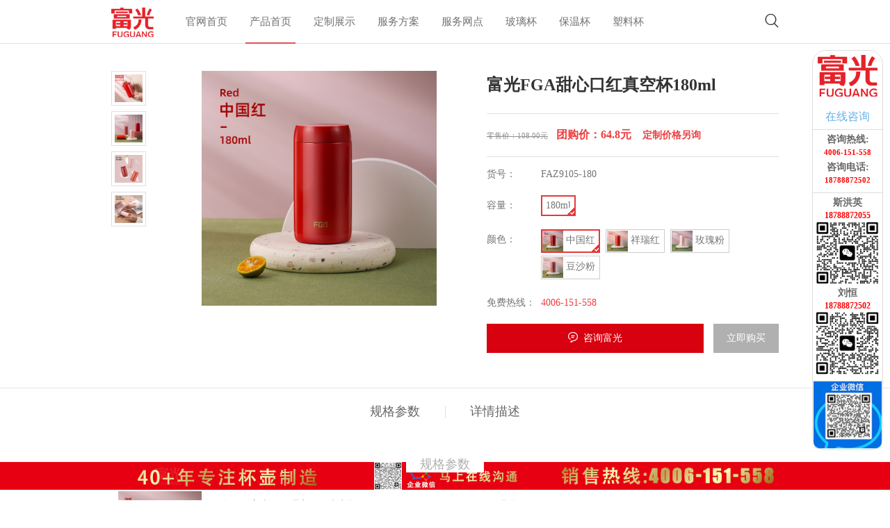

--- FILE ---
content_type: text/html; charset=UTF-8
request_url: https://dz.fuguangchina.com/product/1812
body_size: 9557
content:
<!DOCTYPE html>
<html lang="zh">

<head>
    <meta name="renderer" content="webkit|ie-comp|ie-stand">
    <meta http-equiv="X-UA-Compatible" content="IE=edge,chrome=1">
    <meta charset="utf-8">
    <meta http-equiv="Cache-Control" content="no-siteapp">
    <meta name="wap-font-scale" content="no">
    <meta name="viewport" content="width=device-width,initial-scale=1.0, maximum-scale=1.0, user-scalable=no">
    <title>安徽省富光实业股份有限公司</title>
    <meta name="keywords" content="富光玻璃杯,富光杯子,富光太空杯,富光杯,富光保温杯,富光广告杯,礼品杯">
    <meta name="description" content="安徽省富光实业股份有限公司，富光杯厂专业生产各种杯子,保温杯,单、双层玻璃杯,水晶玻璃杯,太空杯,广告杯,礼品杯,塑料口杯,保温壶,旅行壶,紫砂杯；接受各种杯子定做,广告杯定做。定制电话：4006151558
">
    <link rel="stylesheet" type="text/css" href="/Home/layui/css/layui.css" />
    <link href="/Home/css/common.css" rel="stylesheet" />
    <link href="/Home/css/home.css" rel="stylesheet" />
    <link rel="shortcut icon" href="/Home/img/favicon.ico" />
    <link rel="bookmark"href="/Home/img/favicon.ico" />
    <link href="/Home/css/iconfont/iconfont.css" rel="stylesheet" />
    <link href="/Home/css/common-qq.css" rel="stylesheet" />
    <link href="/Home/css/contact-qq.css" rel="stylesheet"/>
    <style>
        .ztl_bar {
            height: 272px;
        }
        #doyoo_panel {
            top: -9999px !important;
            display: none !important;
        }
    </style>
    <script src="/Home/js/jquery.js"></script>
    <meta name="description" content="富光杯厂专业定制各种杯子,保温杯,单、双层玻璃杯,水晶玻璃杯,太空杯,广告杯,礼品杯,塑料口杯,保温壶,旅行壶,紫砂杯；接受各种杯子定做,广告杯定做">
<link href="/Home/css/common-qq.css" rel="stylesheet" />
<link href="/Home/css/shop.css" rel="stylesheet" />
<link href="/Home/css/iconfont/iconfont.css" rel="stylesheet" />
<link href="/Home/css/contact-qq.css" rel="stylesheet" />
<script type="text/javascript" charset="utf-8" src="https://gate.soperson.com/20003283/10092315.js"></script>
<script src="/Home/js/jquery.js"></script>
<style>
  .goods-meta.sku-first {
    margin-top: 65px;
  }
  .sku-item .sku-item-img {
    height: 50px;
    width: 100%;
    position: absolute;
    top: -60px;
    display: -moz-box;  /* Firefox */
    display: -ms-flexbox;    /* IE10 */
    display: -webkit-box;    /* Safari */ 
    display: -webkit-flex;    /* Chrome, WebKit */
    display: box; 
    display: flexbox; 
    display: flex;
    align-items:center;
    -webkit-align-items:center;
    box-align:center;
    -moz-box-align:center;
    -webkit-box-align:center;
  }
  .sku-item .sku-item-img img {
    width: 100%;
    max-height: 100%;
  }
  .goods-desc-tit span {
    background-color: #fff;
    font-size:14px;
  }
  .goods-desc-tit .cont {
    height: 26px;
  }
  .goods-container {
    display: -moz-box;  /* Firefox */
    display: -ms-flexbox;    /* IE10 */
    display: -webkit-box;    /* Safari */ 
    display: -webkit-flex;    /* Chrome, WebKit */
    display: box; 
    display: flexbox; 
    display: flex;
  }
  .layui-nav {
    background-color: #eee;
    color: #666;
  }
  .layui-nav-tree .layui-nav-child a {
    color: #666;
  }
  .layui-nav .layui-nav-item a {
    color: #666;
    border-bottom: 1px solid #ddd;
  }
  .layui-nav-tree .layui-nav-child, .layui-nav-tree .layui-nav-child a:hover {
    background: #fff;
    color: #666;
  }
  .layui-nav-tree .layui-nav-child dd.layui-this, .layui-nav-tree .layui-this, .layui-nav-tree .layui-this>a, .layui-nav-tree .layui-this>a:hover {
    background-color: #fff;
    color: #666;
  }
  .layui-nav-child dd.layui-this a {
    color: #ddd;
}
.goods-tumb .big-video {
    width: 57%;
    margin: auto;
    display: none;
    display: -moz-box;  /* Firefox */
    display: -ms-flexbox;    /* IE10 */
    display: -webkit-box;    /* Safari */ 
    display: -webkit-flex;    /* Chrome, WebKit */
    display: box; 
    display: flexbox; 
    display: flex;
    align-items:center;
    -webkit-align-items:center;
    box-align:center;
    -moz-box-align:center;
    -webkit-box-align:center;
}
.goods-tumb .big-video video {
  width: 100%;
  max-height: 100%;
}
@media (min-width: 768px) {
  .goods-tumb .big-video {
      width: 338px;
      height: 338px;
      display: none;
  }
  .goods-price strong {
      font-size: 24px;
  }
  .goods-desc-tit span {
    font-size: 16px;
    line-height: normal;
  }
}
@media (min-width: 1000px) {
  .goods-tumb .big-video {
      margin: 0 0 0 130px;
  }
  .goods-desc-tit span {
    font-size: 18px;
    line-height: normal;
  }
  .mod-bigtit {
      padding: 20px 0 20px;
  }
  .mod-contact {
    padding: 20px 0 60px;
  }
  .mod-contact-bd .ft-info {
    margin: 0 auto 20px;
  }
}
@media (min-width: 1367px) {
  .goods-tumb .big-video {
      margin-left: 200px;
      width: 482px;
      height: 482px;
  }
  .mod-bigtit {
      padding: 12px 0 12px;
  }
  .mod-contact {
      padding: 40px 0 40px;
  }
  .mod-contact-bd .ft-info {
    margin: 10px auto 30px;
  }
}
.goods-action .consult {
    background-color: #d70110;
}
.gray-price {
    color: #757575;
}
.goods-price strong {
  font-size: 14px;
}

.goods-price {
  color: #ee3d3d;
}
.product-detail {
  text-align: center;
}
.ztl_bar {
  height: 272px;
}
</style>
</head>

<body style="font-family: 思源黑体 CN Medium">
    
<style>
.header .header-action {
    display: inline-block;
    float: right;
    background: none;
}
.header .layui-nav .layui-this:after {
    height: 0px;
}
.header .layui-nav .layui-nav-bar {
    display: none;
}
.header.header-relative {
    position: relative;
}
.header-wrap.tran-mod .header {
    background: #fff;
}
.header .hd-nav a {
    color: #333;
    opacity: .7;
}
.header .hd-nav a.current:after {
    position: absolute;
    bottom: -1px;
    left: 0;
    right: 0;
    height: 2px;
    content: '';
    background-color: #d70110;
}
.header.bot-border {
    border-bottom: 1px solid #ddd;
}
.header .logo img {
    height: 44px;
    vertical-align: middle;
}
.header .triggers .trigger {
    color: #333;
}
.layui-nav .layui-nav-item a, .layui-nav .layui-this a {
    color: #333;
}
.layui-nav .layui-nav-item a:hover, .layui-nav .layui-this a {
    color: #333;
}
.layui-nav .layui-nav-item a {
    border-bottom: none;
}
@media (max-width: 999px) {
    .header .logo {
        margin-top: 9px;
    }
    .header .triggers {
        margin-top: 7px
    }
}
@media (min-width: 1000px) {
    .header .hd-nav {
        display: block;
        /* float: right; */
    }
} 
.header .logo {
    /* margin-left: 112px; */
}
.header-schbox .sch-input {
    width: 200px;
}
@media (min-width: 1700px) {
    .header .header-action {
        position: relative;
        left: -211px;
    }
}
.tel img {
    width: 28px;
}
.titleFront {
    font-size: 0.18rem;
    color: rgb(40, 40, 40);
    font-family: "思源黑体 CN Medium";
}



</style>
<div class="header-wrap tran-mod ">
    <div class="header bot-border ">
        <div class="wrapper">
            <div class="logo"><img src="https://www.fuguang-china.com/Home/img/logo2.png" /></div>
                        <div class="triggers">
                <a class="trigger sousuo" href="javascript:;" data-action="topSchShow"><i
                        class="iconfont icon-sousuo"></i></a>
                <a class="trigger tel" href="tel:4006151558"><i class="iconfont icon-phone"></i></a>
                <a class="trigger menu" href="javascript:;" data-action="sideMenuShow"><i
                        class="iconfont icon-daohang2"></i></a>
            </div>
            <ul class="hd-nav">
                <li><a class=" titleFront" href="https://www.fuguangchina.com">官网首页</a></li>



                <li><a class=" current  titleFront" href="/">产品首页</a></li>
                <li><a class=" titleFront" href="/custom">定制展示</a></li>


                <li><a class=" titleFront" href="/new_join.html?current=join">服务方案</a></li>
                <li><a class=" titleFront" href="/service.html">服务网点</a></li>
                <li><a class=" titleFront" href="/productList?categoryId=13&from=nav_boli">玻璃杯</a></li>
                <li><a class=" titleFront" href="/productList?categoryId=11&from=nav_baowen">保温杯</a></li>
                <li><a class=" titleFront" href="/productList?categoryId=12&from=nav_suliao">塑料杯</a></li>
            </ul>
        </div>
        <div class="rtool">
            <span class="close" data-action='topSchShow'></span>
            <div class="header-schbox">
                <form action="/productList" method="get" id="frm">
                    <input class="sch-input" type="text" name="keyword" id="keywords" placeholder="请搜索您想要的产品" value="">
                    <button class="sch-submit" onclick="on_sch();" type="button"><i
                            class="iconfont icon-sousuo"></i></button>
                </form>
            </div>
            <!-- <div class="tel"><i class="iconfont icon-phone"></i>4006-151-558</div> -->
            <div class="tel">
                <img src="/Home/img/phone-icon.png" alt="">
                4006-151-558
            </div>
        </div>
    </div>
</div>




<style>
    .panel-default {
        width: 100px;
        position: fixed;
        right: 10px;
        top: 50%;
        transform: translateY(-50%);
        border-radius: 20px;
        text-align: center;
        z-index: 1000;
        border: 1px solid #ddd;
        background-color: #fff;
    }

    .panel-body {
        padding: 5px 5px;
        border-bottom: 1px solid #ddd;
    }


    .zxzx {
        font-size: 16px;
        color: #66afe9;
        margin-top: 14px;
    }
    .zxzx a {
        color: #66afe9;
    }

    .zx p {
        font-weight: bold;
        margin-bottom: 4px;
        line-height: 1.3;
    }
    .dianhua {
        font-size: 12px;
        color: red;
    }
</style>

<div class="panel panel-default zx">
    <!--    <span class="glyphicon glyphicon-remove" aria-hidden="true"></span>-->
    <div class="panel-body">
        <img class="logo" src="https://www.fuguang-china.com/Home/img/logo2.png" alt="logo">
        <div class="zxzx" ><a href="https://work.weixin.qq.com/kfid/kfc645c95e2fa48e0fc">在线咨询</a></div>
    </div>
    <div class="panel-body">
        <p>
            <span style="font-size: 1em;">咨询热线:</span>
            <br>
            <span style="font-size: 0.8em; color: red">4006-151-558</span>
        </p>
        <p>
            <span style="font-size: 1em;">咨询电话:</span>
            <br>
            <span style="font-size: 0.8em;color: red"> 18788872502</span>
        </p>
    </div>
    <div class="panel-body">
        <p>
            斯洪英
            <br>
            <span class="dianhua">18788872055</span>
            <a href="https://work.weixin.qq.com/kfid/kfca12c1e0fe5680613" style="width: 80%; border-radius: 9px">
                <img src="/Home/img/ss.png" alt="">
            </a>
        </p>
        <p>
            刘恒
            <br>
            <span class="dianhua">18788872502</span>
            <a href="https://work.weixin.qq.com/kfid/kfca20161e951d8ebac" style="width: 80%; border-radius: 9px">
                <img src="/Home/img/lh.png" alt="">
            </a>
        </p>

















    </div>
    <div class="panel-body" style="padding: 0px;border: none;">
        <img style="width: 100px;" src="/Home/img/weixin.png" alt="">
    </div>
</div>


<div class="foot">
    <a href="http://wpa.b.qq.com/cgi/wpa.php?ln=1&key=XzkzODA2NDY2N180MTExMzNfNDAwNjE1MTU1OF8yXw"><img src="/Home/img/foot.gif" alt="" /></a>
</div>
<style>
    .foot {
        left: 0;
        position: fixed;
        bottom: 5px;
        width: 100%;
        height: 50px;
        z-index:1;
    }
</style>
    


<div class="goods-detail-top">
  <div class="wrapper">
    <div class="goods-detail-info clearfix">
      <div class="goods-tumb">
        <div class="big-show mod-slick">
                      <div class="item">
              <div class="inner"><img class="bigpic" data-lazy="/Uploads/2021-08-26/1120317899175101.jpg" /></div>
            </div>
                      <div class="item">
              <div class="inner"><img class="bigpic" data-lazy="/Uploads/2021-08-26/112034900209903.jpg" /></div>
            </div>
                      <div class="item">
              <div class="inner"><img class="bigpic" data-lazy="/Uploads/2021-08-26/1120386168183884.jpg" /></div>
            </div>
                      <div class="item">
              <div class="inner"><img class="bigpic" data-lazy="/Uploads/2021-08-26/1120412311427213.jpg" /></div>
            </div>
                                    <div class="item">
                <div class="inner"><img class="bigpic" data-lazy="/Uploads/2021-08-26/1120078477363794.jpg" /></div>
              </div>
                            <div class="item">
                <div class="inner"><img class="bigpic" data-lazy="/Uploads/2021-08-26/1120129700210855.jpg" /></div>
              </div>
                            <div class="item">
                <div class="inner"><img class="bigpic" data-lazy="/Uploads/2021-08-26/1120154764292047.jpg" /></div>
              </div>
                            <div class="item">
                <div class="inner"><img class="bigpic" data-lazy="/Uploads/2021-08-26/1120195033525707.jpg" /></div>
              </div>
                      </div>
        <div class="big-video">

        </div>
        <div class="small-show">
                      <div class="item"><img class="spic" src="/Uploads/2021-08-26/1120078477363794.jpg" /></div>
                      <div class="item"><img class="spic" src="/Uploads/2021-08-26/1120129700210855.jpg" /></div>
                      <div class="item"><img class="spic" src="/Uploads/2021-08-26/1120154764292047.jpg" /></div>
                      <div class="item"><img class="spic" src="/Uploads/2021-08-26/1120195033525707.jpg" /></div>
          
        </div>
      </div>
      <div class="goods-info">
        <div class="goods-name">富光FGA甜心口红真空杯180ml</div>
                <div class="goods-meta goods-price">
          <div class="bd">
            <small id="prices" style="color: #909090;text-decoration:line-through; ">零售价：108.00元</small>&nbsp;&nbsp;
            <strong id="prices" style="font-size: 16px;" >团购价：64.8元</strong>
            &nbsp;&nbsp;&nbsp;<strong>定制价格另询</strong>
          </div>
          
        </div>
                <div class="goods-meta">
          <div class="hd">货号：</div>
          <div class="bd sku-code">FAZ9105-180</div>
        </div>
        <div class="goods-meta">
          <div class="hd">容量：</div>
          <div class="bd">
            <!-- <span class="item"><a href="javascript:;" onclick="changeLiang('',this);">ml</a></span><span class="item"><a href="javascript:;" onclick="changeLiang('',this);">ml</a></span> -->
            <div class="bd">
                            <span class="item  current ">
                <a href="/product/1812">
                  180ml
                </a>
              </span>
                            </div>
          </div>
        </div>
        <div class="goods-meta goods-meta-img">
          <div class="hd">颜色：</div>
          <div class="bd">

                          <span class="item">
              <a onClick=" check_color('/Uploads/2021-08-26/1120317899175101.jpg',this); ">
                                <img src="/Uploads/2021-08-26/1120317899175101.jpg" />
                                                  <span>中国红</span>
                              </a>
            </span>
                          <span class="item">
              <a onClick=" check_color('/Uploads/2021-08-26/112034900209903.jpg',this); ">
                                <img src="/Uploads/2021-08-26/112034900209903.jpg" />
                                                  <span>祥瑞红</span>
                              </a>
            </span>
                          <span class="item">
              <a onClick=" check_color('/Uploads/2021-08-26/1120386168183884.jpg',this); ">
                                <img src="/Uploads/2021-08-26/1120386168183884.jpg" />
                                                  <span>玫瑰粉</span>
                              </a>
            </span>
                          <span class="item">
              <a onClick=" check_color('/Uploads/2021-08-26/1120412311427213.jpg',this); ">
                                <img src="/Uploads/2021-08-26/1120412311427213.jpg" />
                                                  <span>豆沙粉</span>
                              </a>
            </span>
            










            </div>
        </div>
        <div class="goods-meta">
          <div class="hd">
            <font color="#757575">免费热线：</font>
          </div>
          <div class="bd">
                                <font color="#ee3d3d">4006-151-558</font>
                  
          </div>
        </div>











          <div class="goods-action">
            <div class="col col-xs-9">
              <!--<a ><button class="btn consult"><i class="iconfont icon-lianxizixun"></i>咨询富光</button></a>-->
                                    <a tt-data-click="" tt-data-convertid="58469665671"
                       tt-data-eventtype="qq" target="_blank">
                        <button class="btn consult" looyu_bound="1" onclick="window.open('https://wpa.b.qq.com/cgi/wpa.php?ln=1&uin=4006151558')">
                            <i class="iconfont icon-lianxizixun" style="color: #fff"></i>
                            <span><a target="_blank" href="#" style="color: #fff">咨询富光</a></span>
                        </button>
                    </a>
                                </div>
            <div class="col col-xs-3">
                              <a href="/order/orderSubmit?pid=1812"><button class="btn love">立即购买</button></a>
                
            </div>
          </div>

        </div>
      </div>
    </div>
  </div>
</div>

  <div class="nav-warp">
  </div>
  <div class="goods-nav-container">
    <div class="goods-nav-wrap">
      <div class="goods-nav">
        <span class="item" style="cursor: pointer;">规格参数</span>
        <span class="item" style="cursor: pointer;">详情描述</span>
        
      </div>
    </div>
    <div class="goods-desc">
      <div class="wrapper">
        <div class="page-floor">
          <div class="goods-desc-tit">
            <div class="cont"><span>规格参数</span></div>
          </div>
          <div class="goods-tech-meta">
            <img class="figure hidden-sm-down"
              src="/Uploads/2021-08-26/1120317899175101.jpg" />
            <div class="list">
              <div class="col col-xs-6 col-xl-4">
                名称：富光FGA甜心口红真空杯180ml </div>
              <div class="col col-xs-6 col-xl-4">
                品牌：FGA
              </div>
              <div class="col col-xs-6 col-xl-4">
                重量：               </div>
              <div class="col col-xs-6 col-xl-4">
                滤网： 有 </div>
              <div class="col col-xs-6 col-xl-4">
                材质：316不锈钢 </div>
              <!-- <div class="col col-xs-6 col-xl-4">
                                杯形：0                        </div> -->
              <div class="col col-xs-6 col-xl-4">
                货号：FAZ9105-180 </div>
              <div class="col col-xs-6 col-xl-4">
                尺寸：高：120 直径 60
              </div>
              <div class="col col-xs-6 col-xl-4">
                箱规：30只/箱
              </div>

              <div class="col col-xs-6 col-xl-4">
                外箱： mm
              </div>
              <div class="col col-xs-6 col-xl-4">
                包装：彩盒 </div>
              <div class="col col-xs-6 col-xl-4">
                条码：6952077901114
              </div>
            </div>
          </div>
        </div>
        <div class="page-floor">
          <!-------为您推荐部分--------->
          <style>
            .plist_left {
              float: left;
            }

            .plist_right {
              float: left;
            }
          </style>
          <div class="page-floor">
            <div class="goods-desc-tit">
              <div class="cont"><span>为您推荐</span></div>
            </div>
            <div>
              <!-- 推荐产品 -->
              <div class="col2">
                <div class="shop-home-list mod-shop-items">
                                      <div class="col col-xs-6 col-md-3">
                      <div class="item">
                        <a href="/product/1180" class="figure" target="_blank">
                          <div class="inner"><img src="/Uploads/2019-10-09/5d9d55e8d4079.jpg"/>
                          </div>
                        </a>
                        <div class="tit"><a href="/product/1180" target="_blank">富光米亚真空杯380mL</a>
                        </div>
                                                  <div class="desc"> <a href="/product/1180"> 货号:KAZ191003-380</a></div>
                                                      <a href="/product/1812" target="_blank"><div class="price" style="color: #909090;text-decoration:line-through; "><small>零售价</small>&nbsp;&nbsp;76.00元</div></a>
                            <a href="/product/1812" target="_blank"><div class="price"><small>团购价</small>&nbsp;&nbsp;45.6元</div></a>
                                                </div>
                    </div>
                                                            <div class="col col-xs-6 col-md-3">
                      <div class="item">
                        <a href="/product/1390" class="figure" target="_blank">
                          <div class="inner"><img src="/Uploads/2020-07-28/1141444242578986.jpg"/>
                          </div>
                        </a>
                        <div class="tit"><a href="/product/1390" target="_blank">FGA米兰真空杯480ml</a>
                        </div>
                                                  <div class="desc"> <a href="/product/1390"> 货号:FAZ200190480</a></div>
                                                      <a href="/product/1812" target="_blank"><div class="price" style="color: #909090;text-decoration:line-through; "><small>零售价</small>&nbsp;&nbsp;155.00元</div></a>
                            <a href="/product/1812" target="_blank"><div class="price"><small>团购价</small>&nbsp;&nbsp;93.0元</div></a>
                                                </div>
                    </div>
                                                            <div class="col col-xs-6 col-md-3">
                      <div class="item">
                        <a href="/product/1402" class="figure" target="_blank">
                          <div class="inner"><img src="/Uploads/2022-06-23/1502081467932126.jpg"/>
                          </div>
                        </a>
                        <div class="tit"><a href="/product/1402" target="_blank">富光菲亚真空杯480ml</a>
                        </div>
                                                  <div class="desc"> <a href="/product/1402"> 货号:FGZ200440480</a></div>
                                                      <a href="/product/1812" target="_blank"><div class="price" style="color: #909090;text-decoration:line-through; "><small>零售价</small>&nbsp;&nbsp;88.00元</div></a>
                            <a href="/product/1812" target="_blank"><div class="price"><small>团购价</small>&nbsp;&nbsp;52.8元</div></a>
                                                </div>
                    </div>
                                                            <div class="col col-xs-6 col-md-3">
                      <div class="item">
                        <a href="/product/1112" class="figure" target="_blank">
                          <div class="inner"><img src="/Uploads/2020-05-25/1507339989336426.jpg"/>
                          </div>
                        </a>
                        <div class="tit"><a href="/product/1112" target="_blank">富光铭文真空杯316不锈钢420mL</a>
                        </div>
                                                  <div class="desc"> <a href="/product/1112"> 货号:KAZ191001-420</a></div>
                                                      <a href="/product/1812" target="_blank"><div class="price" style="color: #909090;text-decoration:line-through; "><small>零售价</small>&nbsp;&nbsp;138.00元</div></a>
                            <a href="/product/1812" target="_blank"><div class="price"><small>团购价</small>&nbsp;&nbsp;82.8元</div></a>
                                                </div>
                    </div>
                                                        </div>
              </div>

            </div>

          </div>
          <!-------为您推荐部分--------->
          <div class="goods-desc-tit">
            <div class="cont"><span>详情描述</span></div>
          </div>
          <div class="product-detail">
            <p style="text-align: center;"><img src="/Uploads/2021-08-26/1629948098365215.jpg" title="1629948098365215.jpg"/></p><p style="text-align: center;"><img src="/Uploads/2021-08-26/1629948100747696.jpg" title="1629948100747696.jpg"/></p><p style="text-align: center;"><img src="/Uploads/2021-08-26/1629948103134576.jpg" title="1629948103134576.jpg"/></p><p style="text-align: center;"><img src="/Uploads/2021-08-26/1629948105673991.jpg" title="1629948105673991.jpg"/></p><p style="text-align: center;"><img src="/Uploads/2021-08-26/1629948113224661.jpg" title="1629948113224661.jpg"/></p><p style="text-align: center;"><img src="/Uploads/2021-08-26/1629948138729644.jpg" title="1629948138729644.jpg"/></p><p style="text-align: center;"><img src="/Uploads/2021-08-26/1629948142273697.jpg" title="1629948142273697.jpg"/></p><p style="text-align: center;"><img src="/Uploads/2021-08-26/1629948149475808.jpg" title="1629948149475808.jpg"/></p><p style="text-align: center;"><img src="/Uploads/2021-08-26/1629948234465773.jpg" title="1629948234465773.jpg"/></p><p style="text-align: center;"><img src="/Uploads/2021-08-26/1629948240126823.jpg" title="1629948240126823.jpg"/></p><p style="text-align: center;"><img src="/Uploads/2021-08-26/1629948244274938.jpg" title="1629948244274938.jpg"/></p><p style="text-align: center;"><img src="/Uploads/2021-08-26/1629948248323024.jpg" title="1629948248323024.jpg"/></p><p style="text-align: center;"><img src="/Uploads/2021-08-26/1629948252262007.jpg" title="1629948252262007.jpg"/></p><p style="text-align: center;"><img src="/Uploads/2021-08-26/1629948256199278.jpg" title="1629948256199278.jpg"/></p><p style="text-align: center;"><img src="/Uploads/2021-08-26/1629948260663574.jpg" title="1629948260663574.jpg"/></p><p style="text-align: center;"><img src="/Uploads/2021-08-26/1629948266353481.jpg" title="1629948266353481.jpg"/></p><p style="text-align: center;"><img src="/Uploads/2021-08-26/1629948359854887.jpg" title="1629948359854887.jpg"/></p><p style="text-align: center;"><img src="/Uploads/2021-08-26/1629948367982979.jpg" title="1629948367982979.jpg"/></p><p style="text-align: center;"><img src="/Uploads/2021-08-26/1629948373880504.jpg" title="1629948373880504.jpg"/></p><p style="text-align: center;"><img src="/Uploads/2021-08-26/1629948376500816.jpg" title="1629948376500816.jpg"/></p><p style="text-align: center;"><img src="/Uploads/2021-08-26/1629948271480271.jpg" title="1629948271480271.jpg"/></p><p style="text-align: center;"><img src="/Uploads/2021-08-26/1629948275710476.jpg" title="1629948275710476.jpg"/></p><p style="text-align: center;"><img src="/Uploads/2021-08-26/1629948279668591.jpg" title="1629948279668591.jpg"/></p><p style="text-align: center;"><img src="/Uploads/2021-08-26/1629948309372761.jpg" title="1629948309372761.jpg"/></p><p><br/></p>
          </div>

        </div>
        <!-------为您推荐部分--------->
        <style>
          .plist_left {
            float: left;
          }

          .plist_right {
            float: left;
          }
        </style>
        
          
            
          
          
            

            
              
                
                
                
                  
                    
                      
                          
                    
                  
                
              
            

            

          

        </div>
      </div>
    </div>
  </div>
</div>



<!-- 联系我们（页脚） -->
    <div class=" mod-contact">
        <div class="mod-bigtit">
            <div class="ch">联系我们</div>
            <div class="en">contact&ensp;us</div>
        </div>
        <div class="wrapper">
            <div class="mod-contact-bd ">
                <div class="ft-info">
                    <div class="erwei hidden-sm-down col-md-3">
                        <img src="/Home/img/ercode.jpg" />
                    </div>
                    <div class="txt col-md-9">
                        <a class="tel" href="tel:4006-151-558"><i class="iconfont icon-dianhua"></i>4006-151-558</a>
                        <div class="info col-xs-12 col-md-6">
                            邮箱：4006151558@b.qq.com<br>
                            地址：安徽合肥市三河镇三河北街169号<br>
                            传真：0551-68755988<br>
                            邮编：231200
                        </div>
                        <div class="copyright col-xs-12 col-md-6">
                            <a href="http://www.beian.miit.gov.cn" target="_blank">安徽省富光实业股份有限公司 版权所有
                                Copyright<br>?2009-2016 All Rights Reserved<br>皖ICP备12016761号</a>
                        </div>
                    </div>
                </div>
            </div>
            <div class="mod-contact-ft  "">
                <div class="tit">真情相伴富光杯</div>
                <span class="date">始于1984</span>
                <!-- <div class="tit"><img src="http://112.30.63.109:8887/resource/images/foot_line.gif"></div> -->
            </div>
        </div>
    </div>
    <!-- 联系我们（页脚） -->


























































</body>
<script src="/Home/layui/layui.js" type="text/javascript" charset="utf-8"></script>
<link rel="stylesheet" href="/Home/js/slick/slick.css" />
<script src="/Home/js/slick/slick.min.js"></script>
<script src="/Home/js/jquery.lazyload.min.js"></script>
<script src="/Home/js/global.js"></script>
<!--百度统计-->
<script>
var _hmt = _hmt || [];
(function() {
  var hm = document.createElement("script");
  hm.src = "https://hm.baidu.com/hm.js?a7e099f159d25047ce2c8715aa792074";
  var s = document.getElementsByTagName("script")[0]; 
  s.parentNode.insertBefore(hm, s);
})();
</script>
<script type="text/javascript" charset="utf-8" src="https://op.jiain.net/20003283/10093352.js"></script>
<script>
    layui.use('element', function () {
        var element = layui.element; // 导航的hover效果、二级菜单等功能，需要依赖element模块

        //监听导航点击
    });
</script>


<link rel="stylesheet" href="/Home/js/slick/slick.css" />
<script src="/Home/js/slick/slick.min.js"></script>
<script src="/Home/js/jquery.lazyload.min.js"></script>
<!--插件-->
<script src="/Home/js/global-xq.js"></script>

<script>
  var skuData = {"props":[],"stocks":[{"id":"4305","product_id":"1812","sku_key":"","sku_string":"","price":"108","stock":"0","code":"FAZ9105-180","sales_num":"0","real_sales_num":0,"weight":"0","size":0,"created_at":"2020-05-05 15:05:52","updated_at":"2021-08-26 11:26:23","deleted_at":null}]}
  var product = {"id":1812,"name":"\u5bcc\u5149FGA\u751c\u5fc3\u53e3\u7ea2\u771f\u7a7a\u676f180ml","category_id":"11,24","price":"108.00","images":"\/Uploads\/2021-08-26\/1120078477363794.jpg,\/Uploads\/2021-08-26\/1120129700210855.jpg,\/Uploads\/2021-08-26\/1120154764292047.jpg,\/Uploads\/2021-08-26\/1120195033525707.jpg","status":1,"content":"<p style=\"text-align: center;\"><img src=\"\/Uploads\/2021-08-26\/1629948098365215.jpg\" title=\"1629948098365215.jpg\"\/><\/p><p style=\"text-align: center;\"><img src=\"\/Uploads\/2021-08-26\/1629948100747696.jpg\" title=\"1629948100747696.jpg\"\/><\/p><p style=\"text-align: center;\"><img src=\"\/Uploads\/2021-08-26\/1629948103134576.jpg\" title=\"1629948103134576.jpg\"\/><\/p><p style=\"text-align: center;\"><img src=\"\/Uploads\/2021-08-26\/1629948105673991.jpg\" title=\"1629948105673991.jpg\"\/><\/p><p style=\"text-align: center;\"><img src=\"\/Uploads\/2021-08-26\/1629948113224661.jpg\" title=\"1629948113224661.jpg\"\/><\/p><p style=\"text-align: center;\"><img src=\"\/Uploads\/2021-08-26\/1629948138729644.jpg\" title=\"1629948138729644.jpg\"\/><\/p><p style=\"text-align: center;\"><img src=\"\/Uploads\/2021-08-26\/1629948142273697.jpg\" title=\"1629948142273697.jpg\"\/><\/p><p style=\"text-align: center;\"><img src=\"\/Uploads\/2021-08-26\/1629948149475808.jpg\" title=\"1629948149475808.jpg\"\/><\/p><p style=\"text-align: center;\"><img src=\"\/Uploads\/2021-08-26\/1629948234465773.jpg\" title=\"1629948234465773.jpg\"\/><\/p><p style=\"text-align: center;\"><img src=\"\/Uploads\/2021-08-26\/1629948240126823.jpg\" title=\"1629948240126823.jpg\"\/><\/p><p style=\"text-align: center;\"><img src=\"\/Uploads\/2021-08-26\/1629948244274938.jpg\" title=\"1629948244274938.jpg\"\/><\/p><p style=\"text-align: center;\"><img src=\"\/Uploads\/2021-08-26\/1629948248323024.jpg\" title=\"1629948248323024.jpg\"\/><\/p><p style=\"text-align: center;\"><img src=\"\/Uploads\/2021-08-26\/1629948252262007.jpg\" title=\"1629948252262007.jpg\"\/><\/p><p style=\"text-align: center;\"><img src=\"\/Uploads\/2021-08-26\/1629948256199278.jpg\" title=\"1629948256199278.jpg\"\/><\/p><p style=\"text-align: center;\"><img src=\"\/Uploads\/2021-08-26\/1629948260663574.jpg\" title=\"1629948260663574.jpg\"\/><\/p><p style=\"text-align: center;\"><img src=\"\/Uploads\/2021-08-26\/1629948266353481.jpg\" title=\"1629948266353481.jpg\"\/><\/p><p style=\"text-align: center;\"><img src=\"\/Uploads\/2021-08-26\/1629948359854887.jpg\" title=\"1629948359854887.jpg\"\/><\/p><p style=\"text-align: center;\"><img src=\"\/Uploads\/2021-08-26\/1629948367982979.jpg\" title=\"1629948367982979.jpg\"\/><\/p><p style=\"text-align: center;\"><img src=\"\/Uploads\/2021-08-26\/1629948373880504.jpg\" title=\"1629948373880504.jpg\"\/><\/p><p style=\"text-align: center;\"><img src=\"\/Uploads\/2021-08-26\/1629948376500816.jpg\" title=\"1629948376500816.jpg\"\/><\/p><p style=\"text-align: center;\"><img src=\"\/Uploads\/2021-08-26\/1629948271480271.jpg\" title=\"1629948271480271.jpg\"\/><\/p><p style=\"text-align: center;\"><img src=\"\/Uploads\/2021-08-26\/1629948275710476.jpg\" title=\"1629948275710476.jpg\"\/><\/p><p style=\"text-align: center;\"><img src=\"\/Uploads\/2021-08-26\/1629948279668591.jpg\" title=\"1629948279668591.jpg\"\/><\/p><p style=\"text-align: center;\"><img src=\"\/Uploads\/2021-08-26\/1629948309372761.jpg\" title=\"1629948309372761.jpg\"\/><\/p><p><br\/><\/p>","cup":{"id":4,"name":"\u4fdd\u6e29\u676f","sort":0,"created_at":"2020-05-04 16:29:52","updated_at":"2020-05-04 16:29:52"},"series":{"id":923,"cid":13,"name":"\u751c\u5fc3\u53e3\u7ea2","bid":20,"sort":0,"created_at":"2021-08-26 11:17:06","updated_at":"2021-08-26 11:17:06","category":{"id":13,"name":"\u73bb\u7483\u676f","path":"-","pid":0,"sort":20,"img":"\/Uploads\/2020-05-20\/1712341995381242.jpg","cus_img":"\/Uploads\/2020-05-20\/1712378308336564.jpg","created_at":"2020-05-04 16:20:27","updated_at":"2020-05-20 17:12:38","extension_img":"\/Uploads\/2020-05-20\/1123043715562765.jpg,\/Uploads\/2020-05-20\/1123066376790604.jpg"},"brand":{"id":20,"name":"\u5bcc\u5149","logo":"","url":"","description":"","sort":0,"created_at":"2020-05-04 16:25:13","updated_at":"2020-05-04 16:25:13"}},"colle":{"id":9,"cid":11,"name":"\u4fdd\u6e29\u76f4\u8eab\u676f","sort":0,"created_at":"2020-05-04 16:31:17","updated_at":"2020-05-21 16:14:04","category":{"id":11,"name":"\u4fdd\u6e29\u676f","path":"-","pid":0,"sort":11,"img":"\/Uploads\/2020-05-20\/1659363440983384.jpg","cus_img":"\/Uploads\/2020-05-20\/1659397053787934.jpg","created_at":"2020-05-04 16:20:27","updated_at":"2020-05-20 16:59:40","extension_img":"\/Uploads\/2020-05-20\/112433652098005.jpg,\/Uploads\/2020-05-20\/112813245168528.jpg"}},"number":"FAZ9105-180","size":"120","zhijing":"60","boxs":"30","double":1,"brand":{"id":21,"name":"FGA","logo":"","url":"","description":"","sort":0,"created_at":"2020-05-04 16:25:13","updated_at":"2020-05-04 16:25:13"},"color_name":"\u4e2d\u56fd\u7ea2,\u7965\u745e\u7ea2,\u73ab\u7470\u7c89,\u8c46\u6c99\u7c89","cloimg":"\/Uploads\/2021-08-26\/1120317899175101.jpg,\/Uploads\/2021-08-26\/112034900209903.jpg,\/Uploads\/2021-08-26\/1120386168183884.jpg,\/Uploads\/2021-08-26\/1120412311427213.jpg","model":"","material_id":1,"material":"316\u4e0d\u9508\u94a2","straner":1,"custom":"","mete":180,"display":1,"tui":0,"weight":"","is_show":1,"waixiang":" ","produce":"1","package_id":1,"package":"\u5f69\u76d2","tiaocode":"6952077901114","sort":0,"keywords":"","description":"","is_sku":0,"capacity":0,"created_at":"2020-09-01 14:55:48","updated_at":"2021-08-26 11:26:23","deleted_at":null,"video":"","video_name":"","video_img":"","stock":0,"imagesArr":["\/Uploads\/2021-08-26\/1120078477363794.jpg","\/Uploads\/2021-08-26\/1120129700210855.jpg","\/Uploads\/2021-08-26\/1120154764292047.jpg","\/Uploads\/2021-08-26\/1120195033525707.jpg"],"colorName":["\u4e2d\u56fd\u7ea2","\u7965\u745e\u7ea2","\u73ab\u7470\u7c89","\u8c46\u6c99\u7c89"],"colorArr":["\/Uploads\/2021-08-26\/1120317899175101.jpg","\/Uploads\/2021-08-26\/112034900209903.jpg","\/Uploads\/2021-08-26\/1120386168183884.jpg","\/Uploads\/2021-08-26\/1120412311427213.jpg"],"colorNum":4,"category":null}
  console.log(product)
  var v1_id = 0
  var v2_id = 0
  var v3_id = 0
  var sku_id = 0
  var bigshow = $('.goods-tumb .big-show').slick({
    lazyLoad: 'ondemand',
    arrows: false,
    dots: true,
    mobileFirst: true,
    responsive: [{
      breakpoint: 767,
      settings: {
        dots: false,
        fade: true
      }
    }]
  });

  $(function () {
    layui.use(['layer'], function () {
      var layer = layui.layer;
      $('#go-buy').click(function() {
        if (skuData.props.length && !sku_id) {
          layer.msg('请选择规格')
          return
        }
        window.location.href = '/order/orderSubmit?sku_id=' + sku_id + 'id=1'
      })
    })
    $('.sku-item').click(function() {
      // alert($(this).find('a').text())
      var index = $(this).data('index') + 1
      var id = $(this).data('id');
      var index1 = $(this).data('index1')
      if (index === 1) {
        check_color(skuData.props[0]['values'][index1].img)
      } 
      var parent = $(this).data('parent')
      var html = '<div id="' + parent + '" class="col col-xs-6 col-xl-4">' + parent + '：' + $(this).find('a').text() + '</div>'
      if (!$('#' + parent).length) {
        $('.list').append(html)
      } else {
        $('#' + parent).text(parent + '：' + $(this).find('a').text())
      }
      $(this).siblings().removeClass('current')
      $(this).addClass('current')
      if (index == 1) {
        v1_id = id
      } else if (index == 2) {
        v2_id = id
      } else if (index == 3) {
        v3_id = id
      }
      // alert(k1_id)
      // alert(k2_id)
      // alert(k3_id)
      for(var i = 0; i< skuData.stocks.length; i ++ ) {
        if (skuData.stocks[i]['v1_id'] == v1_id && skuData.stocks[i]['v2_id'] == v2_id && skuData.stocks[i]['v3_id'] == v3_id) {
          sku_id = skuData.stocks[i].id
          $('.sku-code').text(skuData.stocks[i].code)
          $('#prices').text(skuData.stocks[i].price + '元')
          // check_color(skuData.stocks[i]['img'])
        }
      }
      // ['k' + index + '_id'] = id
      // alert(['k' + index + '_id'])
    })
    $('.goods-meta-img .item').eq(0).addClass('current').siblings().removeClass('current');
    //图片切换
    bigshow.on('beforeChange', function (event, slick, currentSlide, nextSlide) {
      $('.goods-tumb .small-show .item').removeClass('current').eq(nextSlide).addClass('current');
    });

    $('.goods-tumb .small-show .item').on('click', function () {
      var index = $(this).index()
      var len = $('.goods-tumb .small-show .item').length
            $('.goods-tumb .big-video').hide()
      $('.goods-tumb .big-video').html('')
      $('.goods-tumb .big-show').css('display', 'block')
      //$('.big-show div img:first').attr('src','/Uploads/2018-01-09/5a542feaea85e.jpg');
      $('.big-show div.item:first img').attr('src', product['imagesArr'][index]);
      var index = $(this).index();
      // bigshow.slick('slickGoTo', index);
    }); //.eq(0).addClass('current')

    //楼层效果
    +
    function () {
      var floor = $('.page-floor'),
        nav = $('.goods-nav'),
        flag1 = 0;
      $(window).on('scroll resize', function () {
        var h = $(window).height(),
          sTop = $(document).scrollTop(),
          navTop = $('.goods-nav-wrap').offset().top,
          navH = nav.height();
        if (sTop >= navTop) {
          $('.goods-nav').addClass('fixed');
        } else {
          $('.goods-nav').removeClass('fixed');
        }
        //开始判断楼层
        var nowFloor = 0;
        floor.each(function (index) {
          var theTop = $(this).offset().top;
          if (theTop - sTop <= navH) {
            nowFloor = index;
          } else {
            return false;
          }
        });
        if (!flag1) {
          nav.find('.item').eq(nowFloor).addClass('current').siblings().removeClass('current');
        }
      });

      nav.on('click', '.item', function () {
        var index = $(this).index(),
          fTop = floor.eq(index).offset().top - $(this).height();
        flag1 = 1;
        $(this).addClass('current').siblings().removeClass('current');
        $("html,body").animate({
          scrollTop: fTop
        }, 200, function () {
          flag1 = 0;
        });
      })
    }();

  });

  function check_color(url, obj) {
    //bigshow.slick('slickGoTo',0);
    //$('.small-show .item').eq(0).addClass('current').siblings().removeClass('current');
    //$('.big-show div img:first').attr('src',url);
    //$('.big-show div.slick-active img:first').attr('src',url);
    //$(obj).parent().addClass('current').siblings().removeClass('current');
    bigshow.slick('slickGoTo', 0);
    $('.small-show .item').eq(0).addClass('current').siblings().removeClass('current');
    $('.big-show div.slick-active img:first').attr('src', url);
    if (obj) {
      $(obj).parent().addClass('current').siblings().removeClass('current');
    }
  }

  function check_color1(url, obj) {
      $(obj).parent().addClass('current').siblings().removeClass('current');
  }



  function on_sch() {
    var keyword = $.trim(document.getElementById("keywords").value);
    if (keyword == "") {
      alert("请输入搜索内容！");
      document.getElementById("keywords").focus();
      return false;
    }
    document.getElementById("frm").submit();
  }
</script>

</html>

--- FILE ---
content_type: text/css
request_url: https://dz.fuguangchina.com/Home/css/common.css
body_size: 9034
content:
@charset "UTF-8";
/*! normalize.css v3.0.3 | MIT License | github.com/necolas/normalize.css */
html { font-family: sans-serif; -ms-text-size-adjust: 100%; -webkit-text-size-adjust: 100%; }

body { margin: 0; }

article, aside, details, figcaption, figure, footer, header, main, menu, nav, section, summary { display: block; }

audio, canvas, progress, video { display: inline-block; vertical-align: baseline; }

audio:not([controls]) { display: none; height: 0; }

[hidden], template { display: none; }

a { background-color: transparent; }

a:active, a:hover { outline: 0; }

abbr[title] { border-bottom: none; text-decoration: underline; text-decoration: underline dotted; }

b, strong { font-weight: inherit; }

b, strong { font-weight: bolder; }

dfn { font-style: italic; }

h1 { margin: .67em 0; font-size: 2em; }

mark { background-color: #ff0; color: #000; }

small { font-size: 80%; }

sub, sup { position: relative; vertical-align: baseline; font-size: 75%; line-height: 0; }

sup { top: -.5em; }

sub { bottom: -.25em; }

img { border: 0; }

svg:not(:root) { overflow: hidden; }

figure { margin: 1em 40px; }

hr { overflow: visible; box-sizing: content-box; height: 0; }

pre { overflow: auto; }

code, kbd, pre, samp { font-size: 1em; font-family: monospace,monospace; }

button, input, optgroup, select, textarea { margin: 0; font: inherit; }

button { overflow: visible; }

button, select { text-transform: none; }

button, html input[type=button], input[type=reset], input[type=submit] { cursor: pointer; -webkit-appearance: button; }

button[disabled], html input[disabled] { cursor: default; }

button::-moz-focus-inner, input::-moz-focus-inner { padding: 0; border: 0; }

input { line-height: normal; }

input[type=checkbox], input[type=radio] { box-sizing: border-box; padding: 0; }

input[type=number]::-webkit-inner-spin-button, input[type=number]::-webkit-outer-spin-button { height: auto; }

input[type=search] { -webkit-appearance: textfield; }

input[type=search]::-webkit-search-cancel-button, input[type=search]::-webkit-search-decoration { -webkit-appearance: none; }

fieldset { margin: 0 2px; padding: .35em .625em .75em; border: 1px solid silver; }

legend { padding: 0; border: 0; }

textarea { overflow: auto; }

optgroup { font-weight: 700; }

table { border-collapse: collapse; border-spacing: 0; }

td, th { padding: 0; }

p, ul, ol, dd { margin: 0; }

body { font-size: 14px; line-height: 1.715; font-family: "Helvetica Neue", Helvetica, STHeiTi, "Microsoft YaHei", "微软雅黑", SimSun, sans-serif; color: #666; }

ul, ol { padding-left: 0; list-style-type: none; }

a { cursor: pointer; color: #333; text-decoration: none; }
a:hover { color: #ee3d3d; }

img { max-width: 100%; }

button, button:active, input, input:focus, select, select:focus, textarea, textarea:focus { outline: none; -webkit-tap-highlight-color: rgba(255, 255, 255, 0); }

input:disabled, textarea:disabled, button:disabled, select:disabled { opacity: 1; }

.placeholder { color: #999; }

@font-face { font-family: 'notosans exlight'; src: url("font/notosans.eot"); src: url("font/notosans.eot?#iefix") format("embedded-opentype"), url("font/notosans.woff") format("woff"), url("font/notosans.ttf") format("truetype"), url("font/notosans.svg") format("svg"); font-weight: normal; font-style: normal; }
.fwn { font-weight: 400; }

.fwb { font-weight: 700; }

.fs12 { font-size: 9pt; }

.fs13 { font-size: 13px; }

.fs14 { font-size: 14px; }

.fs15 { font-size: 15px; }

.fs16 { font-size: 1pc; }

.fs17 { font-size: 17px; }

.fs18 { font-size: 18px; }

.fs19 { font-size: 19px; }

.fs20 { font-size: 20px; }

.fs21 { font-size: 21px; }

.fs22 { font-size: 22px; }

.fs23 { font-size: 23px; }

.fs24 { font-size: 24px; }

.fs25 { font-size: 25px; }

.fs26 { font-size: 26px; }

.fs27 { font-size: 27px; }

.fs28 { font-size: 28px; }

.fs29 { font-size: 29px; }

.fs30 { font-size: 30px; }

.lh18 { line-height: 18px; }

.lh20 { line-height: 20px; }

.lh21 { line-height: 21px; }

.lh22 { line-height: 22px; }

.lh23 { line-height: 23px; }

.lh24 { line-height: 24px; }

.lh25 { line-height: 25px; }

.lh26 { line-height: 26px; }

.lh27 { line-height: 27px; }

.lh28 { line-height: 28px; }

.lh29 { line-height: 29px; }

.lh30 { line-height: 30px; }

.lh32 { line-height: 32px; }

.lh34 { line-height: 34px; }

.lh36 { line-height: 36px; }

.lh38 { line-height: 38px; }

.lh40 { line-height: 40px; }

.lh42 { line-height: 42px; }

.lh44 { line-height: 44px; }

.lh46 { line-height: 46px; }

.lh48 { line-height: 48px; }

.lh50 { line-height: 50px; }

.lhx10 { line-height: 1; }

.lhx11 { line-height: 1.1; }

.lhx12 { line-height: 1.2; }

.lhx13 { line-height: 1.3; }

.lhx14 { line-height: 1.4; }

.lhx15 { line-height: 1.5; }

.lhx16 { line-height: 1.6; }

.lhx17 { line-height: 1.7; }

.lhx18 { line-height: 1.8; }

.lhx19 { line-height: 1.9; }

.mt0 { margin-top: 0; }

.mt5 { margin-top: 5px; }

.mt10 { margin-top: 10px; }

.mt15 { margin-top: 15px; }

.mt20 { margin-top: 20px; }

.mt25 { margin-top: 25px; }

.mt30 { margin-top: 30px; }

.mt35 { margin-top: 35px; }

.mt40 { margin-top: 40px; }

.mt45 { margin-top: 45px; }

.mt50 { margin-top: 50px; }

.mb0 { margin-bottom: 0; }

.mb5 { margin-bottom: 5px; }

.mb10 { margin-bottom: 10px; }

.mb15 { margin-bottom: 15px; }

.mb20 { margin-bottom: 20px; }

.mb25 { margin-bottom: 25px; }

.mb30 { margin-bottom: 30px; }

.mb35 { margin-bottom: 35px; }

.mb40 { margin-bottom: 40px; }

.mb45 { margin-bottom: 45px; }

.mb50 { margin-bottom: 50px; }

.mr0 { margin-right: 0; }

.mr5 { margin-right: 5px; }

.mr10 { margin-right: 10px; }

.mr15 { margin-right: 15px; }

.mr20 { margin-right: 20px; }

.mr25 { margin-right: 25px; }

.mr30 { margin-right: 30px; }

.mr35 { margin-right: 35px; }

.mr40 { margin-right: 40px; }

.mr45 { margin-right: 45px; }

.mr50 { margin-right: 50px; }

.ml0 { margin-left: 0; }

.ml5 { margin-left: 5px; }

.ml10 { margin-left: 10px; }

.ml15 { margin-left: 15px; }

.ml20 { margin-left: 20px; }

.ml25 { margin-left: 25px; }

.ml30 { margin-left: 30px; }

.ml35 { margin-left: 35px; }

.ml40 { margin-left: 40px; }

.ml45 { margin-left: 45px; }

.ml50 { margin-left: 50px; }

.pt5 { padding-top: 5px; }

.pt10 { padding-top: 10px; }

.pt15 { padding-top: 15px; }

.pt20 { padding-top: 20px; }

.pt25 { padding-top: 25px; }

.pt30 { padding-top: 30px; }

.pt35 { padding-top: 35px; }

.pt40 { padding-top: 40px; }

.pt45 { padding-top: 45px; }

.pt50 { padding-top: 50px; }

.pr5 { padding-right: 5px; }

.pr10 { padding-right: 10px; }

.pr15 { padding-right: 15px; }

.pr20 { padding-right: 20px; }

.pr25 { padding-right: 25px; }

.pr30 { padding-right: 30px; }

.pr35 { padding-right: 35px; }

.pr40 { padding-right: 40px; }

.pr45 { padding-right: 45px; }

.pr50 { padding-right: 50px; }

.pb5 { padding-bottom: 5px; }

.pb10 { padding-bottom: 10px; }

.pb15 { padding-bottom: 15px; }

.pb20 { padding-bottom: 20px; }

.pb25 { padding-bottom: 25px; }

.pb30 { padding-bottom: 30px; }

.pb35 { padding-bottom: 35px; }

.pb40 { padding-bottom: 40px; }

.pb45 { padding-bottom: 45px; }

.pb50 { padding-bottom: 50px; }

.pl5 { padding-left: 5px; }

.pl10 { padding-left: 10px; }

.pl15 { padding-left: 15px; }

.pl20 { padding-left: 20px; }

.pl25 { padding-left: 25px; }

.pl30 { padding-left: 30px; }

.pl35 { padding-left: 35px; }

.pl40 { padding-left: 40px; }

.pl45 { padding-left: 45px; }

.pl50 { padding-left: 50px; }

.fl { float: left; }

.fr { float: right; }

.ta-c { text-align: center; }

.ta-r { text-align: right; }

.ta-l { text-align: left; }

.va-top { vertical-align: top; }

.va-middle { vertical-align: middle; }

.va-baseline { vertical-align: baseline; }

.va-bottom { vertical-align: bottom; }

.ra1 { -webkit-border-radius: 1px; border-radius: 1px; }

.ra2 { -webkit-border-radius: 2px; border-radius: 2px; }

.ra3 { -webkit-border-radius: 3px; border-radius: 3px; }

.ra4 { -webkit-border-radius: 4px; border-radius: 4px; }

.ra5 { -webkit-border-radius: 5px; border-radius: 5px; }

.ra6 { -webkit-border-radius: 6px; border-radius: 6px; }

.ra7 { -webkit-border-radius: 7px; border-radius: 7px; }

.ra8 { -webkit-border-radius: 8px; border-radius: 8px; }

.ra9 { -webkit-border-radius: 9px; border-radius: 9px; }

.ra10 { -webkit-border-radius: 10px; border-radius: 10px; }

.opa1 { opacity: 0.1; filter: alpha(opacity=10); }

.opa2 { opacity: 0.2; filter: alpha(opacity=20); }

.opa3 { opacity: 0.3; filter: alpha(opacity=30); }

.opa4 { opacity: 0.4; filter: alpha(opacity=40); }

.opa5 { opacity: 0.5; filter: alpha(opacity=50); }

.opa6 { opacity: 0.6; filter: alpha(opacity=60); }

.opa7 { opacity: 0.7; filter: alpha(opacity=70); }

.opa8 { opacity: 0.8; filter: alpha(opacity=80); }

.opa9 { opacity: 0.9; filter: alpha(opacity=90); }

.cb { clear: both; }

.ti2 { text-indent: 2em; }

.td-n { text-decoration: none; }

.td-u { text-decoration: underline; }

.ofh { overflow: hidden; }

.pos-r { position: relative; }

.db { display: block; }

.di { display: inline; }

.dib { display: inline-block; *display: inline; zoom: 1; }

.dtbc { display: table-cell; *display: inline-block; text-align: center; vertical-align: middle; }

.clearfix, .wrapper { zoom: 1; }
.clearfix:before, .wrapper:before, .clearfix:after, .wrapper:after { content: ''; display: table; }
.clearfix:after, .wrapper:after { clear: both; }

.bg-gray { background-color: #f9f9f9; }

.vam-ib-box { font-size: 0; }
.vam-ib-box:after { content: ''; height: 100%; display: inline-block; vertical-align: middle; }

.vam-ib { display: inline-block; vertical-align: middle; }

.vat-ib { display: inline-block; vertical-align: top; }

.justify-ib-box { line-height: 0; text-align: justify; }

html body .justify-fix { display: inline-block; margin: 0; padding: 0; width: 100%; height: 0; overflow: hidden; }

.margin-center { margin-left: auto; margin-right: auto; }

.ellipsis { display: block; overflow: hidden; white-space: nowrap; text-overflow: ellipsis; }

.ellips_line2, .ellips_line3 { display: -webkit-box; -webkit-box-orient: vertical; overflow: hidden; }

.ellips_line2 { -webkit-line-clamp: 2; }

.ellips_line3 { -webkit-line-clamp: 3; }

.ovs-horizontal { width: 100%; overflow-y: hidden; overflow-x: auto; -ms-overflow-style: -ms-autohiding-scrollbar; -webkit-overflow-scrolling: touch; }

.wrapper { margin-left: auto; margin-right: auto; }
@media (min-width: 544px) { .wrapper { max-width: 514px; } }
@media (min-width: 768px) { .wrapper { max-width: 720px; } }
@media (min-width: 1000px) { .wrapper { max-width: 960px; } }
@media (min-width: 1367px) { .wrapper { max-width: 1200px; } }
@media (max-width: 543px) { .wrapper { padding-left: 15px; padding-right: 15px; } }

.row-ib { font-size: 0; }

.col-xs-1, .col-xs-2, .col-xs-3, .col-xs-4, .col-xs-5, .col-xs-6, .col-xs-7, .col-xs-8, .col-xs-9, .col-xs-10, .col-xs-11, .col-xs-12, .col-sm-1, .col-sm-2, .col-sm-3, .col-sm-4, .col-sm-5, .col-sm-6, .col-sm-7, .col-sm-8, .col-sm-9, .col-sm-10, .col-sm-11, .col-sm-12, .col-md-1, .col-md-2, .col-md-3, .col-md-4, .col-md-5, .col-md-6, .col-md-7, .col-md-8, .col-md-9, .col-md-10, .col-md-11, .col-md-12, .col-lg-1, .col-lg-2, .col-lg-3, .col-lg-4, .col-lg-5, .col-lg-6, .col-lg-7, .col-lg-8, .col-lg-9, .col-lg-10, .col-lg-11, .col-lg-12, .col-xl-1, .col-xl-2, .col-xl-3, .col-xl-4, .col-xl-5, .col-xl-6, .col-xl-7, .col-xl-8, .col-xl-9, .col-xl-10, .col-xl-11, .col-xl-12 { -webkit-box-sizing: border-box; -moz-box-sizing: border-box; box-sizing: border-box; display: inline-block; vertical-align: top; min-height: 1px; font-size: 14px; }

.col-xs-1 { width: 8.33333%; }

.col-xs-2 { width: 16.66667%; }

.col-xs-3 { width: 25%; }

.col-xs-4 { width: 33.33333%; }

.col-xs-5 { width: 41.66667%; }

.col-xs-6 { width: 50%; }

.col-xs-7 { width: 58.33333%; }

.col-xs-8 { width: 66.66667%; }

.col-xs-9 { width: 75%; }

.col-xs-10 { width: 83.33333%; }

.col-xs-11 { width: 91.66667%; }

.col-xs-12 { width: 100%; }

@media (min-width: 544px) { .col-sm-1 { width: 8.33333%; }
  .col-sm-2 { width: 16.66667%; }
  .col-sm-3 { width: 25%; }
  .col-sm-4 { width: 33.33333%; }
  .col-sm-5 { width: 41.66667%; }
  .col-sm-6 { width: 50%; }
  .col-sm-7 { width: 58.33333%; }
  .col-sm-8 { width: 66.66667%; }
  .col-sm-9 { width: 75%; }
  .col-sm-10 { width: 83.33333%; }
  .col-sm-11 { width: 91.66667%; }
  .col-sm-12 { width: 100%; } }
@media (min-width: 768px) { .col-md-1 { width: 8.33333%; }
  .col-md-2 { width: 16.66667%; }
  .col-md-3 { width: 25%; }
  .col-md-4 { width: 33.33333%; }
  .col-md-5 { width: 41.66667%; }
  .col-md-6 { width: 50%; }
  .col-md-7 { width: 58.33333%; }
  .col-md-8 { width: 66.66667%; }
  .col-md-9 { width: 75%; }
  .col-md-10 { width: 83.33333%; }
  .col-md-11 { width: 91.66667%; }
  .col-md-12 { width: 100%; } }
@media (min-width: 1000px) { .col-lg-1 { width: 8.33333%; }
  .col-lg-2 { width: 16.66667%; }
  .col-lg-3 { width: 25%; }
  .col-lg-4 { width: 33.33333%; }
  .col-lg-5 { width: 41.66667%; }
  .col-lg-6 { width: 50%; }
  .col-lg-7 { width: 58.33333%; }
  .col-lg-8 { width: 66.66667%; }
  .col-lg-9 { width: 75%; }
  .col-lg-10 { width: 83.33333%; }
  .col-lg-11 { width: 91.66667%; }
  .col-lg-12 { width: 100%; } }
@media (min-width: 1367px) { .col-xl-1 { width: 8.33333%; }
  .col-xl-2 { width: 16.66667%; }
  .col-xl-3 { width: 25%; }
  .col-xl-4 { width: 33.33333%; }
  .col-xl-5 { width: 41.66667%; }
  .col-xl-6 { width: 50%; }
  .col-xl-7 { width: 58.33333%; }
  .col-xl-8 { width: 66.66667%; }
  .col-xl-9 { width: 75%; }
  .col-xl-10 { width: 83.33333%; }
  .col-xl-11 { width: 91.66667%; }
  .col-xl-12 { width: 100%; } }
.hidden-xs-up { display: none !important; }

@media (max-width: 543px) { .hidden-xs-down { display: none !important; } }

@media (max-width: 543px) { html.holding-xs-down, body.holding-xs-down { overflow: hidden; }
  html.holding-xs-down.full, body.holding-xs-down.full { height: 100%; } }

@media (min-width: 544px) { .hidden-sm-up { display: none !important; } }

@media (max-width: 767px) { .hidden-sm-down { display: none !important; } }

@media (max-width: 767px) { html.holding-sm-down, body.holding-sm-down { overflow: hidden; }
  html.holding-sm-down.full, body.holding-sm-down.full { height: 100%; } }

@media (min-width: 768px) { .hidden-md-up { display: none !important; } }

@media (max-width: 999px) { .hidden-md-down { display: none !important; } }

@media (max-width: 999px) { html.holding-md-down, body.holding-md-down { overflow: hidden; }
  html.holding-md-down.full, body.holding-md-down.full { height: 100%; } }

@media (min-width: 1000px) { .hidden-lg-up { display: none !important; } }

@media (max-width: 1366px) { .hidden-lg-down { display: none !important; } }

@media (max-width: 1366px) { html.holding-lg-down, body.holding-lg-down { overflow: hidden; }
  html.holding-lg-down.full, body.holding-lg-down.full { height: 100%; } }

@media (min-width: 1367px) { .hidden-xl-up { display: none !important; } }

.hidden-xl-down { display: none !important; }

html.holding-xl-down, body.holding-xl-down { overflow: hidden; }
html.holding-xl-down.full, body.holding-xl-down.full { height: 100%; }

/*swipper2*/
.swiper-wrapper { position: relative; overflow: hidden; height: 100%; }

.swiper-slide { float: left; background-repeat: no-repeat; background-size: cover; background-position: center; width: 100%; height: 100%; cursor: pointer; }

.nav-pdt-box { display: none; }
.nav-pdt-box img { display: none; }
.nav-pdt-box .type { margin-bottom: 10px; padding-left: 20px; line-height: 22px; font-size: 12px; color: #222; background-color: #eee; }
@media (max-width: 999px) { .header-white .nav-pdt-box .wrapper { max-width: none; } }
@media (min-width: 1000px) { .nav-pdt-box { position: absolute; top: 100%; left: 0; width: 100%; background: #fff; -webkit-box-shadow: 2px 3px 5px rgba(8, 1, 3, 0.13); box-shadow: 2px 3px 5px rgba(8, 1, 3, 0.13); border-top: 1px solid #eaeaea; }
  .nav-pdt-box .col { position: relative; margin: 20px 0 22px; padding: 0 20px; -webkit-box-sizing: border-box; -moz-box-sizing: border-box; box-sizing: border-box; position: relative; width: 20%; float: left; text-align: center; }
  .nav-pdt-box .col:after { position: absolute; top: 15%; bottom: 30%; content: ''; left: 0; border-left: 1px solid #e0e0e0; }
  .nav-pdt-box .col:first-child:after { display: none; }
  .nav-pdt-box img { width: 100%; display: block; }
  .nav-pdt-box .type { margin-top: 10px; padding: 0; line-height: 24px; color: #333; font-size: 14px; text-align: center; background: none; display: block; overflow: hidden; white-space: nowrap; text-overflow: ellipsis; } }

.header { position: fixed; z-index: 1002; top: 0; left: 0; right: 0; line-height: inherit; background-color: #2a2a2a; -moz-transition: all 300ms cubic-bezier(0.19, 1, 0.22, 1); -o-transition: all 300ms cubic-bezier(0.19, 1, 0.22, 1); -webkit-transition: all 300ms cubic-bezier(0.19, 1, 0.22, 1); transition: all 300ms cubic-bezier(0.19, 1, 0.22, 1); }
.header.tohide { -moz-transition: all 200ms cubic-bezier(0.55, 0.055, 0.675, 0.19); -o-transition: all 200ms cubic-bezier(0.55, 0.055, 0.675, 0.19); -webkit-transition: all 200ms cubic-bezier(0.55, 0.055, 0.675, 0.19); transition: all 200ms cubic-bezier(0.55, 0.055, 0.675, 0.19); top: -100px; }
.header-wrap.tran-mod .header { background: url(../img/opa70-000.png); }
.header-wrap { position: relative; height: 44px; line-height: 44px; }
.header-wrap.fullpage { position: absolute; top: 0; left: 0; }
.header:after { position: absolute; bottom: -1px; left: 0; right: 0; height: 1px; content: ''; background: url(../img/opa10-f7.png) repeat-x left bottom; }
.header .hd-nav { display: none; }
.header .logo { float: left; }
.header .logo img { height: 44px; vertical-align: bottom; }
.header .header-schbox, .header .rtool .tel { display: none; }
.header .triggers { float: right; height: 100%; margin-right: -12px; }
.header .triggers .trigger { float: left; padding: 0 12px; color: #fff; }
.header .triggers .trigger i { display: block; font-size: 20px; }
.header .rtool .tel { margin-left: 25px; font-size: 28px; font-weight: 700; line-height: 1; color: #f73131; }
.header .rtool .tel i { margin-right: 5px; color: inherit; font-size: 28px; }
.header .rtool .close { margin-top: -8px; display: none; line-height: 2; }
.header .rtool .close:after { font-family: "iconfont" !important; font-weight: 400; font-style: normal; -webkit-font-smoothing: antialiased; -webkit-text-stroke-width: 0.2px; -moz-osx-font-smoothing: grayscale; content: '\e60b'; color: #fff; }
@media (max-width: 1699px) { .header .menu.on { color: #666; background-color: #f9f9f9; }
  .header .rtool .close { display: none; }
  .header .rtool.on { position: fixed; bottom: 0; left: 0; right: 0; padding: 15px 10px; text-align: center; filter: progid:DXImageTransform.Microsoft.gradient(enabled='true',startColorstr='#B3000000', endColorstr='#B3000000'); background-color: rgba(0, 0, 0, 0.7); }
  .header .rtool.on .header-schbox { display: inline-block; width: 100%; max-width: 400px; }
  .header .rtool.on .header-schbox .sch-input { width: 100%; border-color: #fff; }
  .header .rtool.on .close { display: block; cursor: pointer; } }
@media (max-width: 999px) { .header > .wrapper { width: auto; max-width: none; padding: 0 12px; } }
@media (min-width: 768px) { .header .rtool.on .close { font-size: 22px; } }
@media (min-width: 1000px) { .header-wrap { height: 62px; line-height: 62px; }
  .header .logo { margin-right: 30px; }
  .header .logo img { height: 62px; }
  .header .hd-nav { display: block; float: left; }
  .header .hd-nav li { float: left; }
  .header .hd-nav a { position: relative; display: block; margin: 0 10px; padding: 0 6px; font-size: 15px; color: #fff; }
  .header .hd-nav a:hover { color: #c73a3a; }
  .header .hd-nav a.current:after { position: absolute; bottom: -1px; left: 0; right: 0; height: 6px; content: ''; background-color: #e23e3e; }
  .header .trigger.menu { display: none; }
  .header .rtool.on .close { float: right; padding: 0 15px; margin: 0; line-height: inherit; font-size: 26px; } }
@media (min-width: 1367px) { .header-wrap { height: 88px; line-height: 88px; }
  .header-wrap.lg { height: 62px; line-height: 62px; }
  .header-wrap.lg .logo img { height: 62px; }
  .header-wrap.lg .hd-nav a { font-size: 16px; }
  .header .logo img { height: 88px; }
  .header .hd-nav a { margin: 0 16px; padding: 0 8px; font-size: 16px; } }
@media (min-width: 1700px) { .header .rtool { position: absolute; top: 0; right: 30px; display: block; height: 100%; font-size: 0; }
  .header .rtool:after { content: ''; height: 100%; display: inline-block; vertical-align: middle; }
  .header .rtool .header-schbox, .header .rtool .tel, .header .rtool .trigger { display: inline-block; vertical-align: middle; }
  .header .rtool .tel i { margin-right: 5px; }
  .header .logo { position: absolute; top: 0; left: 30px; }
  .header .logo img { height: 88px; }
  .header .hd-nav a { font-size: 18px; }
  .header .triggers { display: none; } }
@media (max-width: 999px) { .header .hd-nav { position: fixed; top: 44px; right: 0; bottom: 0; width: 100%; padding-top: 10px; display: block; visibility: hidden; overflow-y: auto; background-color: #f9f9f9; -webkit-transition: -webkit-transform 0.3s,opacity .3s; transition: transform 0.3s,opacity .3s; -webkit-transform: translate(0, 30px); transform: translate(0, 30px); opacity: 0; }
  .header .hd-nav a { display: block; margin: 0 12px 8px; padding: 0 10px; line-height: 38px; }
  .header .hd-nav a.current { color: #fff; background-color: #f73131; -webkit-border-radius: 3px; border-radius: 3px; }
  .header .hd-nav.on { z-index: 1003; visibility: visible; -webkit-transform: translate(0, 0); -ms-transform: translate(0, 0); transform: translate(0, 0); opacity: 1; } }
@media (min-width: 768px) { .header .rtool.on .tel { display: inline-block; vertical-align: middle; }
  .header .trigger.tel { display: none; } }
@media (min-width: 544px) and (max-width: 999px) { .header .hd-nav { width: 320px; }
  body.holding-md-down .header:before { position: fixed; top: 44px; left: 0; right: 320px; bottom: 0; content: ''; filter: progid:DXImageTransform.Microsoft.gradient(enabled='true',startColorstr='#80000000', endColorstr='#80000000'); background-color: rgba(0, 0, 0, 0.5); } }

.header-next { overflow: hidden; margin-top: -44px; padding-top: 44px; }
@media (min-width: 1000px) { .header-next { margin-top: -62px; padding-top: 62px; } }
@media (min-width: 1367px) { .header-next { margin-top: -88px; padding-top: 88px; } }
.header-next.normal { padding-top: 0; }

.header-schbox { position: relative; line-height: 1; }
.header-schbox .sch-input { -webkit-box-sizing: border-box; -moz-box-sizing: border-box; box-sizing: border-box; width: 245px; padding: 6px 48px 6px 8px; height: 38px; line-height: 24px; font-size: 14px; background-color: #fff; border: 1px solid #e93a3a; -webkit-border-radius: 2px; border-radius: 2px; }
.header-schbox .sch-submit { position: absolute; top: 0; right: 0; width: 45px; height: 38px; text-align: center; color: #fff; background-color: #e93a3a; border: none; -webkit-border-radius: 0 2px 2px 0; border-radius: 0 2px 2px 0; }
.header-schbox .sch-submit::-moz-placeholder { color: #d4d3d3; }
.header-schbox .sch-submit::-webkit-inpu-placeholder { color: #d4d3d3; }
.header-schbox .sch-submit:-ms-input-placeholder { color: #d4d3d3; }
.header-schbox .sch-submit.placeholder { color: #d4d3d3; }
.header-schbox .sch-submit i { display: inline-block; vertical-align: middle; font-size: 20px; }

.header-white { position: relative; z-index: 999; height: 46px; line-height: 46px; background-color: #fff; }
.header-white.fixed { position: fixed; top: 36px; }
.header-white .logo { float: left; line-height: inherit; font-size: 0; }
.header-white .logo img { height: 32px; vertical-align: middle; }
.header-white .trigger { float: right; color: #666; }
.header-white .trigger i { display: inline-block; vertical-align: top; height: 1px; line-height: inherit; font-size: 18px; }
@media (max-width: 999px) { .header-white .cont { position: fixed; top: 82px; right: 0; bottom: 0; -webkit-box-sizing: border-box; -moz-box-sizing: border-box; box-sizing: border-box; width: 100%; z-index: 999; overflow-y: auto; padding: 15px; visibility: hidden; background-color: #fff; -webkit-transition: -webkit-transform 0.3s,opacity .3s; transition: transform 0.3s,opacity .3s; -webkit-transform: translate(0, 50px); transform: translate(0, 50px); opacity: 0; }
  .header-white .cont.on { visibility: visible; -webkit-transform: translate(0, 0); transform: translate(0, 0); opacity: 1; }
  .header-white .hd-nav a { display: block; padding: 0 5px; margin-top: 8px; line-height: 30px; border-bottom: 1px solid #eee; }
  .header-white .hd-nav a.current { color: #f73131; }
  .header-white .header-schbox .sch-input { width: 100%; } }
@media (min-width: 768px) and (max-width: 999px) { .header-white { height: 54px; line-height: 54px; }
  .header-white-wrap { height: 90px; }
  .header-white .logo img { height: 40px; }
  .header-white .trigger i { font-size: 22px; }
  .header-white .cont { top: 90px; } }

@media (min-width: 1000px) { .header-white { height: 80px; line-height: 80px; }
  .header-white-wrap { height: 116px; }
  .header-white .trigger { display: none; }
  .header-white .logo img { height: 55px; }
  .header-white .cont { margin-left: 120px; }
  .header-white .hd-nav { float: left; }
  .header-white .hd-nav li { float: left; margin-left: 15px; }
  .header-white .hd-nav li:first-child { margin-left: 0; }
  .header-white .hd-nav a { position: relative; padding: 0 5px; display: block; }
  .header-white .hd-nav a.current { color: #e23e3e; }
  .header-white .hd-nav a.current:after { position: absolute; left: 0; right: 0; bottom: -2px; height: 2px; background-color: #f94747; content: ''; }
  .header-white .hd-nav a:hover { color: #727272; }
  .header-white .sch-wrp { float: right; font-size: 0; height: 100%; }
  .header-white .sch-wrp:after { content: ''; height: 100%; display: inline-block; vertical-align: middle; }
  .header-white .header-schbox { width: 200px; display: inline-block; vertical-align: middle; }
  .header-white .header-schbox .sch-input { width: 100%; } }
@media (min-width: 1367px) { .header-white { height: 96px; line-height: 96px; }
  .header-white-wrap { height: 132px; }
  .header-white .logo img { height: 62px; }
  .header-white .cont { margin-left: 175px; }
  .header-white .hd-nav li { margin-left: 25px; }
  .header-white .hd-nav a { font-size: 16px; }
  .header-white .header-schbox { width: 245px; } }

.topper { height: 36px; line-height: 36px; color: #555454; font-size: 12px; background-color: #232828; }
.topper .wel { float: left; }
.topper .ad { float: right; }
.topper .tel { color: #f73131; font-weight: 700; font-size: 16px; line-height: 0; }
.topper .tel i { margin-right: 4px; }

.footer { border-top: 1px solid #e4e4e4; padding: 10px 0; }
@media (max-width: 767px) { .footer .ft-info .txt { display: block; width: auto; } }
@media (min-width: 768px) { .footer { padding: 30px 0 24px; }
  .footer .ft-info .copyright, .footer .ft-info .info { line-height: 24px; } }
@media (min-width: 1000px) { .footer { padding: 40px 0 32px; } }
@media (min-width: 1367px) { .footer { padding: 50px 0 42px; } }

.ft-info { line-height: 2.1; font-size: 0; text-align: center; }
.ft-info .erwei img { display: block; width: 100%; }
.ft-info .txt { font-size: 0; }
.ft-info .copyright, .ft-info .info { font-size: 12px; }
.ft-info .tel { display: block; line-height: 1.2; color: #ee3d3d; font-size: 16px; }
.ft-info .tel i { margin-right: 3px; font-size: 22px; line-height: 1; }
.ft-info .copyright { margin: 10px auto 0; padding-top: 10px; border-top: 1px solid #ddd; }
@media (min-width: 768px) { .ft-info { text-align: left; }
  .ft-info .erwei { padding-right: 20px; }
  .ft-info .tel { margin-bottom: 8px; font-size: 24px; }
  .ft-info .tel i { font-size: 30px; }
  .ft-info .copyright { margin: 0; padding: 0 0 0 10px; border: none; } }
@media (min-width: 1000px) { .ft-info { width: 920px; }
  .ft-info .erwei { float: left; padding: 0; width: 165px; }
  .ft-info .txt { display: block; width: auto; margin-left: 165px; }
  .ft-info .copyright, .ft-info .info { font-size: 14px; line-height: 30px; }
  .ft-info .tel { margin-bottom: 14px; font-size: 30px; }
  .ft-info .tel i { font-size: 40px; }
  .ft-info .txt { padding-left: 45px; } }

/*栏目路径导航*/
.router { font-size: 12px; line-height: 40px; background-color: #f9f9f9; }
.router a { color: #757575; }
.router a:hover { color: #424242; }
.router .divider { margin: 0 0.5em; color: #b0b0b0; }
.router .extra { float: right; display: none; font-size: 14px; }
.router .extra a { color: #000; }
@media (min-width: 768px) { .router .extra { display: block; } }

.mod-bigtit { padding: 40px 0 30px; font-family: 'notosans exlight',"微软雅黑",sans-serif; text-align: center; line-height: 1; }
.mod-bigtit .ch { margin-bottom: 7px; color: #333; font-size: 21px; }
.mod-bigtit .en { position: relative; display: inline-block; color: #999; font-size: 12px; text-transform: uppercase; }
.mod-bigtit .en:before, .mod-bigtit .en:after { position: absolute; content: ''; top: 50%; width: 1.9em; height: 1px; background-color: #999; }
.mod-bigtit .en:before { right: 100%; margin-right: 10px; }
.mod-bigtit .en:after { left: 100%; margin-left: 10px; }
.mod-bigtit.indarkbg .ch { color: #fff; }
.mod-bigtit.indarkbg2 .ch { color: #e93a3a; }
.mod-bigtit.indarkbg2 .en { color: #fff; }
.mod-bigtit.indarkbg2 .en:before, .mod-bigtit.indarkbg2 .en:after { background-color: #fff; }
#fullpage .mod-bigtit { padding-top: 44px; }
@media (min-width: 768px) { .mod-bigtit { padding: 60px 0 45px; }
  .mod-bigtit .ch { margin-bottom: 11px; font-size: 29px; }
  .mod-bigtit .en { font-size: 14px; } }
@media (min-width: 1000px) { .mod-bigtit { padding: 80px 0 60px; }
  .mod-bigtit .ch { margin-bottom: 14px; font-size: 34px; }
  .mod-bigtit .en { font-size: 17px; }
  #fullpage .mod-bigtit { padding-top: 62px; } }
@media (min-width: 1367px) { .mod-bigtit { padding: 102px 0 75px; }
  .mod-bigtit .ch { margin-bottom: 18px; font-size: 48px; }
  .mod-bigtit .en { font-size: 24px; }
  #fullpage .mod-bigtit { padding: 62px 0; } }

.simple-bigtit { margin-bottom: 15px; font-family: 'notosans exlight',"微软雅黑",sans-serif; line-height: 1; font-size: 24px; }
@media (min-width: 768px) { .simple-bigtit { margin-bottom: 20px; font-size: 36px; } }
@media (min-width: 1000px) { .simple-bigtit { margin-bottom: 30px; font-size: 48px; } }
@media (min-width: 1367px) { .simple-bigtit { margin-bottom: 40px; font-size: 60px; } }

.mod-contact { padding: 0 0 60px; background: url(../img/contact-bg.jpg) no-repeat center top; -webkit-background-size: cover; background-size: cover; }
@media (min-width: 768px) { .mod-contact { padding-bottom: 100px; } }
@media (min-width: 1000px) { .mod-contact { padding: 20px 0 120px; } }
@media (min-width: 1367px) { .mod-contact { padding: 40px 0 160px; } }
.active .mod-contact-bd { -webkit-animation-name: fadeInLeft; animation-name: fadeInLeft; -webkit-animation-delay: 0.6s; animation-delay: 0.6s; -webkit-animation-duration: 0.5s; animation-duration: 0.5s; }
.mod-contact-bd .ft-info { margin: 0 auto 30px; }
@media (min-width: 768px) { .mod-contact-bd .ft-info { margin: 0 auto 50px; } }
@media (min-width: 1000px) { .mod-contact-bd .ft-info { margin: 0 auto 70px; } }
@media (min-width: 1367px) { .mod-contact-bd .ft-info { margin: 10px auto 110px; } }
.mod-contact-ft { text-align: center; }
.active .mod-contact-ft { -webkit-animation-name: fadeInRight; animation-name: fadeInRight; -webkit-animation-delay: 0.6s; animation-delay: 0.6s; -webkit-animation-duration: 0.5s; animation-duration: 0.5s; }
.mod-contact-ft .tit { line-height: 1.8; font-size: 16px; color: #ee3d3d; }
.mod-contact-ft .date { display: inline-block; margin: auto; padding: 0 10px; line-height: 28px; color: #fff; background-color: #ee3d3d; -webkit-border-radius: 100px; border-radius: 100px; }
@media (min-width: 768px) { .mod-contact-ft .tit { font-size: 24px; }
  .mod-contact-ft .date { padding: 0 13px; font-size: 15px; line-height: 31px; } }
@media (min-width: 1000px) { .mod-contact-ft .tit { font-size: 32px; } }
@media (min-width: 1367px) { .mod-contact-ft .tit { font-size: 40px; }
  .mod-contact-ft .date { padding: 0 15px; line-height: 37px; font-size: 18px; } }
#fullpage .mod-contact { padding-top: 0; padding-bottom: 0; }

.mod-load { margin: 20px 0 25px; text-align: center; font-size: 0; }
.mod-load .btn { display: inline-block; vertical-align: middle; padding: 0 25px; line-height: 28px; font-size: 14px; color: #fff; background-color: #ff5555; -webkit-border-radius: 100px; border-radius: 100px; }
@media (min-width: 768px) { .mod-load { margin: 20px 0 40px; }
  .mod-load .btn { padding: 0 50px; line-height: 42px; font-size: 16px; } }
@media (min-width: 1000px) { .mod-load { margin: 22px 0 55px; }
  .mod-load .btn { padding: 0 65px; line-height: 50px; font-size: 18px; } }
@media (min-width: 1367px) { .mod-load { margin: 27px 0 65px; } }

.mod-page { display: inline-block; vertical-align: middle; text-align: left; }
.mod-page-wrap { margin: 20px 0; font-size: 0; text-align: center; }
.mod-page .current, .mod-page a{ -webkit-box-sizing: border-box; -moz-box-sizing: border-box; box-sizing: border-box; display: inline-block; vertical-align: middle; margin: 3px; width: 22px; height: 22px; line-height: 20px; text-align: center; font-size: 12px; color: #fd5757; border: 1px solid #fd5757; -webkit-border-radius: 11px; border-radius: 11px; }
.mod-page .current, .mod-page .tab-btn{ color: #fff; background-color: #fd5757; border-color: #f62c2c; }
.mod-page .tab-btn { padding: 0 12px; width: auto; }
@media (min-width: 768px) { .mod-page-wrap { margin: 28px 0; }
  .mod-page .current, .mod-page a { width: 26px; height: 26px; line-height: 24px; font-size: 14px; -webkit-border-radius: 13px; border-radius: 13px; }
  .mod-page .tab-btn { padding: 0 15px; font-size: 14px; } }
@media (min-width: 1000px) { .mod-page-wrap { margin: 40px 0; }
  .mod-page .current, .mod-page a { width: 32px; height: 32px; line-height: 30px; font-size: 18px; -webkit-border-radius: 16px; border-radius: 16px; }
  .mod-page .tab-btn { padding: 0 18px; } }
@media (min-width: 1280px) { .mod-page-wrap { margin: 52px 0; } }

.mod-arc-tit { margin-bottom: 1em; text-align: center; font-size: 16px; color: #333; }
.mod-arc-meta { margin-bottom: 1.5em; text-align: center; font-size: 12px; color: #999; }
.mod-arc-type { line-height: 2.2; }
.mod-arc-arrow { margin-top: 20px; padding-top: 20px; font-size: 12px; border-top: 1px solid #eee; }
.mod-arc-arrow .item { padding: 5px 0; line-height: 18px; }
.mod-arc-arrow .item a { color: inherit; }
@media (min-width: 768px) { .mod-arc { margin: 30px 0; }
  .mod-arc-tit { font-size: 18px; }
  .mod-arc-arrow { font-size: 14px; } }
@media (min-width: 1000px) { .mod-arc { margin: 45px 0; }
  .mod-arc-cont { padding: 20px 35px; }
  .mod-arc-tit { font-size: 24px; } }

.mod-slick .slick-dots { position: absolute; bottom: -35px; left: 0; width: 100%; text-align: center; }
.mod-slick .slick-dots > li { display: inline-block; vertical-align: middle; margin: 0 3px; width: 16px; height: 3px; font-size: 0; background-color: transparent; border: 1px solid #fff; }
.mod-slick .slick-dots > li button { display: none; }
.mod-slick .slick-dots .slick-active { background-color: #fff; }

.mod-shop-items .item { overflow: hidden; }
.mod-shop-items .figure { display: block; }
.mod-shop-items .figure .inner { position: relative; padding-bottom: 100%; }
.mod-shop-items .figure img { position: absolute; top: 0; left: 0; width: 100%; height: 100%; }
.mod-shop-items .tit, .mod-shop-items .price { font-size: 12px; }
.mod-shop-items .tit { display: block; overflow: hidden; white-space: nowrap; text-overflow: ellipsis; padding: 0 2px; text-align: center; }
.mod-shop-items .desc { margin-bottom: 5px; padding: 0 2px; display: block; overflow: hidden; white-space: nowrap; text-overflow: ellipsis; font-size: 12px; color: #999; text-align: center; }
.mod-shop-items .price { color: #ff6700; text-align: center; }
@media (min-width: 1000px) { .mod-shop-items .tit, .mod-shop-items .price { font-size: 14px; } }

/*css3动画*/
.overlay { position: fixed; top: 0; left: 0; width: 100%; height: 100%; filter: alpha(opacity=60); -moz-opacity: .6; -khtml-opacity: .6; opacity: .6; background-color: #000; z-index: 998; }

.active .ani-item { visibility: visible !important; -webkit-transform-origin: center bottom; transform-origin: center bottom; -webkit-animation-duration: 1s; animation-duration: 1s; -webkit-animation-fill-mode: both; animation-fill-mode: both; }

.ani-item { visibility: hidden !important; }

@-webkit-keyframes fadeInDown { from { opacity: 0; -webkit-transform: translate3d(0, -100%, 0); transform: translate3d(0, -100%, 0); }
  to { opacity: 1; -webkit-transform: none; transform: none; } }
@keyframes fadeInDown { from { opacity: 0; -webkit-transform: translate3d(0, -100%, 0); transform: translate3d(0, -100%, 0); }
  to { opacity: 1; -webkit-transform: none; transform: none; } }
@-webkit-keyframes fadeInUp { from { opacity: 0; -webkit-transform: translate3d(0, 100%, 0); transform: translate3d(0, 100%, 0); }
  to { opacity: 1; -webkit-transform: none; transform: none; } }
@keyframes fadeInUp { from { opacity: 0; -webkit-transform: translate3d(0, 100%, 0); transform: translate3d(0, 100%, 0); }
  to { opacity: 1; -webkit-transform: none; transform: none; } }
@-webkit-keyframes fadeInRight { from { opacity: 0; -webkit-transform: translate3d(100%, 0, 0); transform: translate3d(100%, 0, 0); }
  to { opacity: 1; -webkit-transform: none; transform: none; } }
@keyframes fadeInRight { from { opacity: 0; -webkit-transform: translate3d(100%, 0, 0); transform: translate3d(100%, 0, 0); }
  to { opacity: 1; -webkit-transform: none; transform: none; } }
@-webkit-keyframes fadeInLeft { from { opacity: 0; -webkit-transform: translate3d(-100%, 0, 0); transform: translate3d(-100%, 0, 0); }
  to { opacity: 1; -webkit-transform: none; transform: none; } }
@keyframes fadeInLeft { from { opacity: 0; -webkit-transform: translate3d(-100%, 0, 0); transform: translate3d(-100%, 0, 0); }
  to { opacity: 1; -webkit-transform: none; transform: none; } }
@-webkit-keyframes zoomIn { from { opacity: 0; -webkit-transform: scale3d(0.3, 0.3, 0.3); transform: scale3d(0.3, 0.3, 0.3); }
  50% { opacity: 1; } }
@keyframes zoomIn { from { opacity: 0; -webkit-transform: scale3d(0.3, 0.3, 0.3); transform: scale3d(0.3, 0.3, 0.3); }
  50% { opacity: 1; } }
@-webkit-keyframes flipInX { from { -webkit-transform: perspective(400px) rotate3d(1, 0, 0, 90deg); transform: perspective(400px) rotate3d(1, 0, 0, 90deg); -webkit-animation-timing-function: ease-in; animation-timing-function: ease-in; opacity: 0; }
  40% { -webkit-transform: perspective(400px) rotate3d(1, 0, 0, -20deg); transform: perspective(400px) rotate3d(1, 0, 0, -20deg); -webkit-animation-timing-function: ease-in; animation-timing-function: ease-in; }
  60% { -webkit-transform: perspective(400px) rotate3d(1, 0, 0, 10deg); transform: perspective(400px) rotate3d(1, 0, 0, 10deg); opacity: 1; }
  80% { -webkit-transform: perspective(400px) rotate3d(1, 0, 0, -5deg); transform: perspective(400px) rotate3d(1, 0, 0, -5deg); }
  to { -webkit-transform: perspective(400px); transform: perspective(400px); } }
@keyframes flipInX { from { -webkit-transform: perspective(400px) rotate3d(1, 0, 0, 90deg); transform: perspective(400px) rotate3d(1, 0, 0, 90deg); -webkit-animation-timing-function: ease-in; animation-timing-function: ease-in; opacity: 0; }
  40% { -webkit-transform: perspective(400px) rotate3d(1, 0, 0, -20deg); transform: perspective(400px) rotate3d(1, 0, 0, -20deg); -webkit-animation-timing-function: ease-in; animation-timing-function: ease-in; }
  60% { -webkit-transform: perspective(400px) rotate3d(1, 0, 0, 10deg); transform: perspective(400px) rotate3d(1, 0, 0, 10deg); opacity: 1; }
  80% { -webkit-transform: perspective(400px) rotate3d(1, 0, 0, -5deg); transform: perspective(400px) rotate3d(1, 0, 0, -5deg); }
  to { -webkit-transform: perspective(400px); transform: perspective(400px); } }

/*# sourceMappingURL=common.css.map */

/*右侧QQ*/
.dock {
	position: fixed;
	right: 0px;
	width: 50px;
	-moz-opacity: 0.7;
	opacity: 0.7;
	z-index: 200000;
}
.dock.close {
	z-index: 50;
}
.dock ul.icons {
	position: absolute;
	list-style: none;
	right: 0px;
	padding: 0px;
	width: 50px;
	border: 1px solid #333;
	border-right: none;
	background: #111;
	-moz-border-radius: 10px 0 0 10px;
	-webkit-border-radius: 10px 0 0 10px;
	border-radius: 10px 0 0 10px;
	-webkit-transition: all .3s ease-in-out 0s;
	-moz-transition: all .3s ease-in-out 0s;
	-ms-transition: all .3s ease-in-out 0s;
	-o-transition: all .3s ease-in-out 0s;
	transition: all .3s ease-in-out 0s;
}
.dock.close ul.icons {
	right: -70px;
}
.dock ul.icons li i {
	display: block;
	position: relative;
	width: 50px;
	height: 50px;
	background: url(../img/icons.png) no-repeat;
	cursor: pointer;
	-webkit-transition: all .3s ease-in-out 0s;
	-moz-transition: all .3s ease-in-out 0s;
	-ms-transition: all .3s ease-in-out 0s;
	-o-transition: all .3s ease-in-out 0s;
	transition: all .3s ease-in-out 0s;
	z-index: 210;
}
.dock ul.icons li.active i {
	-moz-opacity: 0.4;
	opacity: 0.4;
}
.dock ul.icons li.up i {
	background-position: -63px -150px;
}
.dock ul.icons li.tel i {
	background-position: -62px -108px;
}
.dock ul.icons li.im i {
	background-position: -63px -20px;
}
.dock ul.icons li.wechat i {
	background-position: -59px -66px;
}
.dock ul.icons li p {
	display: block;
	position: absolute;
	top: 50px;
	right: -260px;
	padding: 15px 20px;
	height: 120px;
	color: White;
	line-height: 30px;
	border: 1px solid #333;
	border-right: none;
	background: #111;
	-moz-border-radius: 10px 0 0 10px;
	-webkit-border-radius: 10px 0 0 10px;
	border-radius: 10px 0 0 10px;
	-moz-opacity: 0;
	opacity: 0;
	filter: alpha(opacity=0);
	-webkit-transition: all .4s ease-in-out .1s;
	-moz-transition: all .4s ease-in-out .1s;
	-ms-transition: all .4s ease-in-out .1s;
	-o-transition: all .4s ease-in-out .1s;
	transition: all .4s ease-in-out .1s;
	overflow: hidden;
	z-index: 201;
	font-size: 13px;
}
.dock ul.icons li.active p {
	right: 50px;
	-moz-opacity: 1;
	opacity: 1;
	filter: alpha(opacity=100);
}
.dock ul.icons li.tel p {
	width: 150px;
	font-size: 14px;
}
.dock ul.icons li.im p {
	width: 150px;
}
.dock ul.icons li.im p a {
	display: block;
	margin-top: 12px;
	width: 100px;
	height: 35px;
	line-height: 32px;
	color: #00BADF;
	font-size: 16px;
	text-align: center;
	text-decoration: none;
	border: 1px solid #00BADF;
	-moz-border-radius: 5px;
	-webkit-border-radius: 5px;
	border-radius: 5px;
	-webkit-transition: all .3s ease-in-out 0s;
	-moz-transition: all .3s ease-in-out 0s;
	-ms-transition: all .3s ease-in-out 0s;
	-o-transition: all .3s ease-in-out 0s;
	transition: all .3s ease-in-out 0s;
}
.dock ul.icons li.im p a:hover {
	color: White;
	background: #006478;
	border: 1px solid #006478;
}
.dock ul.icons li.wechat p {
	width: 120px;
}
.dock ul.icons li.wechat p img {
	width: 115px;
	border: 2px solid White;
}
.dock a.switch {
	position: absolute;
	display: block;
	top: 214px;
	right: 11px;
	width: 26px;
	height: 26px;
	background: url(../Images/icons.png) no-repeat 0px -640px;
	cursor: pointer;
	-webkit-transition-delay: .15s;
	-moz-transition-delay: .15s;
	-ms-transition-delay: .15s;
	-o-transition-delay: .15s;
	transition-delay: .15s;
}
.dock a.switch.off {
	background-position: -32px -640px;
}

/* 悬浮窗 主要css样式*/
.ztl_bar {
	position: fixed;
	right: 10px;
	bottom: 40px;
	z-index: 100;
	width: 110px;
	height: 272px;
}

.ztl_bar_qq {
	display: block;
	width: 106px;
	height: 116px;
	font-size: 14px;
	color: #0484cd;
	text-align: center;
	position: relative;
}

.ztl_bar_qq span {
	bottom: 5px;
	position: absolute;
	width: 90px;
	left: 10px;
}

.ztl_bar_qq_img {
	width: 70px;
	height: 70px;
	border-radius: 35px;
	position: absolute;
	left: 18px;
	top: 10px;
	overflow: hidden;
	z-index: 9;
}

.ztl_bar_qq_con {
	z-index: 99;
	position: absolute;
	width: 109px;
	height: 118px;
	border-top-left-radius: 10px;
	border-top-right-radius: 10px;
	border-bottom: 1px solid #dddddd;
	background: url(../bar/qq-icon-bg.png) no-repeat center 8px;
}

.ztl_bar_qq_img img {
	max-width: 60px;
	display: block;
	position: absolute;
	left: 6px;
	top: 3px;
	-moz-transition: all 0.5s;
	-webkit-transition: all 0.5s;
	-o-transition: all 0.5s;
	transition: all 0.5s;
}

.ztl_bar_qq:hover .ztl_bar_qq_img img {
	max-width: 70px;
	left: 1px;
	top: 8px;
	position: absolute;
}

.ztl_bar_main {
	background: #F9FAFB;
	border: 1px solid #dddddd;
	border-radius: 10px;
	background: #F9FAFB;
	display: none;
}

.ztl_bar_tel {
	color: #000000;
	text-align: center;
	width: 109px;
	height: 105px;
	border-bottom: 1px solid #dddddd;
}

.ztl_bar_tel div {
	font-weight: bold;
	font-size: 12px;
	margin-top: 6px;
}

.ztl_bar_tel .tel-num {
	font-family: Arial;
	font-weight: bold;
	color: #e93a3a;
}

.ztl_bar_tel:hover {
	background: #fafafa;
}
.ztl_bar_ft {
	position: relative;
}
.ztl_bar_weixin {
	width: 55px;
	height: 47px;
	border-right: 1px solid #dddddd;
	background: #f5f5f5;
	border-bottom-left-radius: 10px;
	background: url(../bar/weixing-icon.png) no-repeat center center;
	float: left;
}
.ztl_bar_weixin:hover .ztl_bar_weixin_show {
	display: block;
}
.ztl_bar_weixin_show {
	display: none;
	width: 112px;
	height: 138px;
	background: #ffffff;
	border-radius: 10px;
	border: 1px solid #dddddd;
	position: absolute;
	left: -125px;
	top: -92px;
}
.ztl_bar_weixin_sj {
	width: 0;
	height: 0;
	border-style: solid;
	border-color: transparent transparent transparent #ffffff;
	border-width: 6px;
	left: 112px;
	top: 104px;
	position: absolute;
	z-index: 2;
}
.ztl_bar_weixin_sj2 {
	width: 0;
	height: 0;
	border-style: solid;
	border-color: transparent transparent transparent #dddddd;
	border-width: 8px;
	left: 112px;
	top: 102px;
	position: absolute;
}
.ztl_bar_weixin_show img {
	width: 104px;
	height: 103px;
	padding-left: 5px;
	padding-top: 5px;
}
.ztl_bar_weixin_show .txt {
	position: absolute;
	top: 110px;
	left: 7px;
	width: 100px;
	margin: 0 auto;
	text-align: center;
}

.ztl_bar_gotop {
	width: 50px;
	height: 47px;
	background: #f5f5f5;
	border-bottom-right-radius: 10px;
	background: url(../bar/totop-icon.png) no-repeat center center;
	float: right;
}

.ztl_bar_gotop a {
	display: block;
	width: 52px;
	height: 47px;
}

.ztl_bar_close {
	position: absolute;
	right: 10px;
	top: -12px;
	z-index: 100;
	width: 24px;
	height: 24px;
}

.ztl_bar_close a {
	display: block;
	width: 24px;
	height: 24px;
	background: url(../bar/close_im.png) no-repeat left top;
}

.ztl_bar_close a:hover {
	text-decoration: none;
}

.ztl_bar_open {
	cursor: pointer;
	position: absolute;
	top: 0;
	right: 0;
	margin-left: 68px;
	width: 28px;
	height: 92px;
	background: url(../bar/open_im.png) no-repeat left top;
}

.mod2 .ztl_bar_open {
	display: none;
}
.mod2 .ztl_bar_main {
	display: block;
}
@media (min-width: 1000px) {
	.ztl_bar {
		top: 240px;
		bottom: auto;
	}
	.ztl_bar_open {
		position: static;
	}
	.ztl_bar_main {
		display: block;
	}
	.ztl_bar_open {
		display: none;
	}
	.mod2 .ztl_bar_open {
		display: block;
	}
	.mod2 .ztl_bar_main {
		display: none;
	}
}

@media (min-width: 1367px) {
	.ztl_bar {
		top: 270px;
	}
}


--- FILE ---
content_type: text/css
request_url: https://dz.fuguangchina.com/Home/css/home.css
body_size: 3816
content:
@charset "UTF-8";
.home-section { overflow: hidden; }

.home-mod-slick .slick-arrow { position: absolute; top: 50%; width: 30px; height: 30px; margin-top: -15px; line-height: 30px; text-align: center; font-size: 0; border: none; background: none; }
.home-mod-slick .slick-arrow:after { font-family: "iconfont" !important; font-weight: 400; font-style: normal; -webkit-font-smoothing: antialiased; -webkit-text-stroke-width: 0.2px; -moz-osx-font-smoothing: grayscale; font-size: 26px; color: #ee3d3d; }
.home-mod-slick .slick-prev { left: 0; }
.home-mod-slick .slick-prev:after { content: '\e60c'; }
.home-mod-slick .slick-next { right: 0; }
.home-mod-slick .slick-next:after { content: '\e60d'; }

.home-banner { height: 100%; }
.home-banner div { height: 100%; }
.home-banner .item { position: relative; overflow: hidden; display: block; background-position: center; background-size: cover; background-repeat: no-repeat; }
.home-banner .slick-list { position: absolute; top: 0; left: 0; width: 100%; height: 100%; }
.home-banner .slick-list div { height: 100%; }
.home-banner .slick-list .img-box { position: absolute; top: 0%; left: 50%; margin-left: -1920px; width: 3840px; height: 100%; font-size: 0; text-align: center; }
.home-banner .slick-list .img-box:after { content: ''; height: 100%; display: inline-block; vertical-align: middle; }
.home-banner .slick-list img { display: inline-block; vertical-align: middle; width: auto; height: 100%; }
.ltb .home-banner .slick-list .img-box { left: 0; top: 50%; width: 100%; height: 1850px; margin: -925px 0 0; }
.ltb .home-banner .slick-list img { width: 100%; height: auto; }
.home-banner .slick-dots { position: absolute; bottom: 10px; left: 0; width: 100%; text-align: center; }
.home-banner .slick-dots > li { display: inline-block; vertical-align: middle; margin: 0 3px; width: 12px; height: 12px; font-size: 0; border: 1px solid #e23e3e; background-color: transparent; -webkit-border-radius: 50%; border-radius: 50%; }
.home-banner .slick-dots > li button { display: none; }
.home-banner .slick-dots .slick-active { background-color: #e23e3e; }

.home-bm { overflow: hidden; -webkit-box-sizing: border-box; -moz-box-sizing: border-box; box-sizing: border-box; padding: 40px 0 60px; background: url(../img/home-bg1.jpg) no-repeat center; -webkit-background-size: cover; background-size: cover; }
#fullpage .home-bm { padding-top: 0; padding-bottom: 0; }
.home-bm.active .cont { -webkit-animation-name: fadeInDown; animation-name: fadeInDown; -webkit-animation-delay: 0.6s; animation-delay: 0.6s; -webkit-animation-duration: 0.5s; animation-duration: 0.5s; }
.home-bm.active .nav { -webkit-animation-name: fadeInUp; animation-name: fadeInUp; -webkit-animation-delay: 0.6s; animation-delay: 0.6s; -webkit-animation-duration: 0.5s; animation-duration: 0.5s; }
.home-bm-bd { color: #fff; margin: 0 -10px; }
.home-bm-bd .nav { display: none; }
.home-bm-bd .cont { margin: auto; max-width: 706px; font-size: 0; text-align: center; }
.home-bm-bd .cont .item { padding: 0 10px; }
.home-bm-bd .cont .tit { margin-bottom: 5px; font-size: 16px; }
.home-bm-bd .cont .desc { font-size: 12px; line-height: 2.1; }
@media (min-width: 768px) { .home-bm-bd .cont .desc { font-size: 14px; line-height: 30px; } }
.home-bm-bd .cont .more { display: inline-block; margin-top: 20px; padding: 0 2em; color: #6b6b6b; font-size: 12px; line-height: 2.4; border: 1px solid #494949; -webkit-border-radius: 2px; border-radius: 2px; }
@media (min-width: 768px) { .home-bm { padding: 60px 0 80px; }
  .home-bm-bd { margin: 0; }
  .home-bm-bd .cont .tit { font-size: 24px; }
  .home-bm-bd .cont .more { font-size: 14px; } }
@media (min-width: 1000px) { .home-bm-bd .nav { position: relative; margin: 30px auto 0; display: block; font-size: 0; text-align: center; }
  .home-bm-bd .nav .item { display: inline-block; vertical-align: top; margin: 5px 10px; }
  .home-bm-bd .nav .item .ico { margin: 10px auto 15px; display: block; width: 85px; height: 85px; background-image: url(../img/ico/home-bm.png); background-repeat: no-repeat; }
  .home-bm-bd .nav .item .txt { color: #e93a3a; font-size: 14px; }
  .home-bm-bd .nav .item-1 .ico { background-position: 8px 0; }
  .home-bm-bd .nav .item-2 .ico { background-position: -114px 0; }
  .home-bm-bd .nav .item-3 .ico { background-position: -234px 0; }
  .home-bm-bd .nav .item-4 .ico { background-position: -356px 0; }
  .home-bm-bd .nav .item-5 .ico { background-position: -478px 0; }
  .home-bm-bd .nav .item-6 .ico { background-position: -597px 0; }
  .home-bm-bd .nav .item-7 .ico { background-position: -719px 0; }
  .home-bm-bd .nav .item.current .ico { -webkit-transition: background 0.3s; transition: background 0.3s; }
  .home-bm-bd .nav .item.current .txt { color: #fff; }
  .home-bm-bd .nav .item.current.item-1 .ico { background-position: 8px -135px; }
  .home-bm-bd .nav .item.current.item-2 .ico { background-position: -114px -135px; }
  .home-bm-bd .nav .item.current.item-3 .ico { background-position: -234px -135px; }
  .home-bm-bd .nav .item.current.item-4 .ico { background-position: -356px -135px; }
  .home-bm-bd .nav .item.current.item-5 .ico { background-position: -478px -135px; }
  .home-bm-bd .nav .item.current.item-6 .ico { background-position: -597px -135px; }
  .home-bm-bd .nav .item.current.item-7 .ico { background-position: -719px -135px; }
  .home-bm-bd .cont .slick-dots li { display: none; } }
@media (min-width: 1367px) { .home-bm { height: 910px; padding: 160px 0 0; }
  .home-bm-bd .cont .tit { font-size: 30px; }
  .home-bm-bd .section .tit { margin-bottom: 28px; font-size: 40px; }
  .home-bm-bd .section .more { margin-top: 27px; }
  .home-bm-bd .nav .item { margin: 50px 75px 0; width: 184px; height: 161px; margin: 8px; background: url(../img/home-bm-lx1.png); -webkit-transition: transform 0.5s; transition: transform 0.5s; }
  .home-bm-bd .nav .item-1 { margin: 83px  -40px 0 0; }
  .home-bm-bd .nav .item-2 { margin: 0 -40px 0 0; }
  .home-bm-bd .nav .item-3 { margin: 83px -40px 0 0; }
  .home-bm-bd .nav .item-4 { margin: 165px -40px 0 0; }
  .home-bm-bd .nav .item-5 { margin: 83px -40px 0 0; }
  .home-bm-bd .nav .item-6 { margin: 0 -40px 0 0; }
  .home-bm-bd .nav .item-7 { margin: 83px 0 0 0; }
  .home-bm-bd .nav .item.current { background: url(../img/home-bm-lx2.png); }
  .home-bm-bd .nav .item:hover { transform: scale(1.02); -webkit-transform: scale(1.02); }
  .home-bm-bd .nav .item .txt { font-size: 16px; } }

.home-section-xw { background: url(../img/home-bg2.jpg) no-repeat center top; -webkit-background-size: cover; background-size: cover; }

.home-xw .mod-bigtit { padding-top: 0 !important; }
.active .home-xw .item { -webkit-animation-name: fadeInDown; animation-name: fadeInDown; -webkit-animation-delay: 0.6s; animation-delay: 0.6s; -webkit-animation-duration: 0.5s; animation-duration: 0.5s; }
@media (min-width: 1000px) { .active .home-xw .item { -webkit-animation-name: fadeInRight; animation-name: fadeInRight; }
  .active .home-xw .item.even { -webkit-animation-name: fadeInLeft; animation-name: fadeInLeft; } }
.home-xw-bd { position: relative; padding: 0 0 10px; margin-left: 10px; }
.home-xw-bd:before { position: absolute; top: 0; bottom: 0; left: 0; content: ''; border-left: 1px solid #d8d8d8; }
.home-xw-bd .item { position: relative; margin-bottom: 5px; padding-left: 20px; -webkit-box-sizing: border-box; -moz-box-sizing: border-box; box-sizing: border-box; }
.home-xw-bd .item .dot { position: absolute; top: 0; left: -8px; width: 10px; height: 10px; padding: 1px; background-color: #fff; border: 2px solid #d9d9d9; -webkit-border-radius: 50%; border-radius: 50%; }
.home-xw-bd .item .dot:after { content: ''; display: block; height: 100%; background-color: #e93a3a; -webkit-border-radius: 50%; border-radius: 50%; }
.home-xw-bd .item .tit { margin: -2px 0 0; font-size: 12px; line-height: 20px; font-weight: 700; display: block; overflow: hidden; white-space: nowrap; text-overflow: ellipsis; }
.home-xw-bd .item .desc { display: none; height: 20px; line-height: 20px; font-size: 12px; overflow: hidden; }
.home-xw-bd .item .time { color: #999; font-size: 12px; font-family: "Microsoft YaHeiLight","Microsoft YaHei",SimSun,sans-serif; }
.home-xw-bd .item:hover .dot { left: -10px; width: 13px; height: 13px; }
@media (min-width: 768px) { .home-xw-bd { padding-bottom: 30px; }
  .home-xw-bd .item .tit { margin-bottom: 5px; font-size: 14px; }
  .home-xw-bd .item .desc { display: block; }
  .home-xw-bd .item .time { font-size: 14px; } }
@media (min-width: 1000px) { .home-xw-bd { padding: 0 20px 30px; overflow: hidden; }
  .home-xw-bd:before { left: 50%; }
  .home-xw-bd .item { float: right; width: 50%; padding-left: 30px; margin-bottom: 0; clear: both; }
  .home-xw-bd .item .time { margin-top: 5px; font-size: 14px; }
  .home-xw-bd .item.even { float: left; padding: 0 30px 0 0; text-align: right; }
  .home-xw-bd .item.even .dot { left: auto; right: -8px; }
  .home-xw-bd .item:hover .dot { right: -10px; } }
@media (min-width: 1367px) { .home-xw-bd { padding: 0 60px 30px; }
  .home-xw-bd .item .tit { margin-bottom: 12px; }
  .home-xw-bd .item .time { font-size: 16px; }
  .home-xw-bd .item .desc { height: auto; max-height: 40px; } }
@media (max-height: 809px) { .home-xw-bd .item .desc { max-height: 20px; } }

.home-pp { overflow: hidden; padding-bottom: 45px; background: url(../img/home-bg3.jpg) no-repeat center top; -webkit-background-size: cover; background-size: cover; }
.home-pp-bd { font-size: 0; letter-spacing: -1px; }
.home-pp-bd .brand { position: relative; display: block; margin: 0 auto 10px; width: 120px; height: 138px; }
.home-pp-bd .fbrand { position: relative; display: block; width: 160px; height: 185px; margin: -40px auto -30px; }
.home-pp-bd.slick-slider .fbrand { width: 120px; height: 138px; margin: 0 auto 10px; }
.home-pp-bd .cont { position: absolute; top: 0; left: 0; width: 100%; height: 100%; z-index: 2; }
.home-pp-bd .lx { position: absolute; top: 0; left: 0; width: 100%; height: 100%; }
.home-pp-bd .sx { display: none; }
.active .home-pp-bd .brand { -webkit-transform-origin: center; transform-origin: center; -webkit-animation-name: fadeInUp; animation-name: fadeInUp; -webkit-animation-delay: 1s; animation-delay: 1s; -webkit-animation-duration: 0.5s; animation-duration: 0.5s; }
.active .home-pp-bd .fbrand { -webkit-animation-name: zoomIn; animation-name: zoomIn; -webkit-animation-delay: 0.6s; animation-delay: 0.6s; -webkit-animation-duration: 0.5s; animation-duration: 0.5s; }
.home-pp-ft { text-align: center; font-size: 0; }
.home-pp-ft .more { display: inline-block; margin-top: 30px; padding: 0 2.3em; color: #e93a3a; font-size: 14px; line-height: 3; border: 1px solid #e93a3a; -webkit-border-radius: 4px; border-radius: 4px; }
@media (min-width: 768px) { .home-pp { padding-bottom: 60px; }
  .home-pp-ft .more { margin-top: 40px; font-size: 16px; } }
@media (min-width: 1000px) { .home-pp { padding-bottom: 80px; }
  .home-pp-bd { margin-top: 100px; text-align: center; margin: -10px -15px 0; }
  .home-pp-bd .col { width: auto; padding: 0 15px; }
  .home-pp-bd .col-big { position: relative; width: 400px; margin: 0 -80px; }
  .home-pp-bd .brand { width: 150px; height: 173px; margin: 145px 0 0; }
  .home-pp-bd .brand:hover .lx { -webkit-transform: rotateY(180deg); transform: rotateY(180deg); }
  .home-pp-bd .fbrand { margin: 100px auto 0; width: 200px; height: 231px; }
  .home-pp-bd .lx { -webkit-transition: transform 0.3s; transition: transform 0.3s; }
  .home-pp-bd .sx { display: block; position: absolute; top: 0; left: 50%; margin-left: -200px; width: 400px; }
  .active .home-pp-bd .brand { -webkit-animation-delay: 1.4s; animation-delay: 1.4s; }
  .active .home-pp-bd .fbrand { -webkit-animation-delay: 1.2s; animation-delay: 1.2s; }
  .active .home-pp-bd .sx { -webkit-animation-name: homePpSx; animation-name: homePpSx; -webkit-animation-delay: 0.6s; animation-delay: 0.6s; -webkit-animation-duration: 0.6s; animation-duration: 0.6s; }
  @keyframes homePpSx { from { width: 0; margin-left: 0; }
    to { width: 400px; margin-left: -200px; } }
  .home-pp-ft .more { margin-top: 60px; -webkit-transition: all 0.3s ease-in-out 0s; transition: all 0.3s ease-in-out 0s; }
  .home-pp-ft .more:hover { color: #fff; background-color: #e93a3a; } }
@media (min-width: 1367px) { .home-pp { padding-bottom: 115px; }
  .home-pp-bd { margin: -20px 0 0; }
  .home-pp-bd .col { width: auto; padding: 0 26px; width: 202px; }
  .home-pp-bd .col-big { margin: 0 -95px; width: 502px; }
  .home-pp-bd .brand { margin: 192px auto 0; }
  .home-pp-bd .fbrand { z-index: 2; margin: 105px auto 0; width: 248px; height: 287px; }
  .home-pp-bd .sx { width: 502px; margin-left: -251px; }
  .active .home-pp-bd .fbrand { -webkit-animation-name: zoomIn; animation-name: zoomIn; }
  .active .home-pp-bd .col1 .brand { -webkit-animation-name: homePp1; animation-name: homePp1; -webkit-animation-delay: 1.8s; animation-delay: 1.8s; -webkit-animation-duration: 0.6s; animation-duration: 0.6s; }
  .active .home-pp-bd .col2 .brand { -webkit-animation-name: homePp2; animation-name: homePp2; -webkit-animation-delay: 1.8s; animation-delay: 1.8s; -webkit-animation-duration: 0.6s; animation-duration: 0.6s; }
  .active .home-pp-bd .col3 .brand { -webkit-animation-name: homePp3; animation-name: homePp3; -webkit-animation-delay: 1.8s; animation-delay: 1.8s; -webkit-animation-duration: 0.6s; animation-duration: 0.6s; }
  .active .home-pp-bd .col4 .brand { -webkit-animation-name: homePp4; animation-name: homePp4; -webkit-animation-delay: 1.8s; animation-delay: 1.8s; -webkit-animation-duration: 0.6s; animation-duration: 0.6s; }
  @keyframes homePpSx { from { width: 0; margin-left: 0; }
    to { width: 502px; margin-left: -251px; } }
  @keyframes homePp1 { from { width: 0; height: 0; -webkit-transform: translate(410px, 0); transform: translate(410px, 0); }
    to { width: 150px; height: 173px; -webkit-transform: translate(0, 0); transform: translate(0, 0); } }
  @keyframes homePp2 { from { width: 0; height: 0; -webkit-transform: translate(210px, 0); transform: translate(210px, 0); }
    to { width: 150px; height: 173px; -webkit-transform: translate(0, 0); transform: translate(0, 0); } }
  @keyframes homePp3 { from { width: 0; height: 0; -webkit-transform: translate(-210px, 0); transform: translate(-210px, 0); }
    to { width: 150px; height: 173px; -webkit-transform: translate(0, 0); transform: translate(0, 0); } }
  @keyframes homePp4 { from { width: 0; height: 0; -webkit-transform: translate(-410px, 0); transform: translate(-410px, 0); }
    to { width: 150px; height: 173px; -webkit-transform: translate(0, 0); transform: translate(0, 0); } }
  .home-pp-ft .more { margin-top: 90px; font-size: 18px; } }

.home-cp { background-color: #f3f3f3; }
.home-cp.active .col { -webkit-animation-name: zoomIn; animation-name: zoomIn; -webkit-animation-delay: 0.6s; animation-delay: 0.6s; -webkit-animation-duration: 0.5s; animation-duration: 0.5s; }
.home-cp-bd { overflow: hidden; padding: 0 70px; }
.home-cp-bd .inner { position: relative; padding-bottom: 100%; overflow: hidden; }
.home-cp-bd .cont { position: relative; height: 45px; padding: 5px 10px; border-bottom: 2px solid #ee3d3d; }
.home-cp-bd .cont .txt { position: relative; z-index: 2; }
.home-cp-bd .cont .bg { position: absolute; top: 0; left: 0; width: 100%; height: 100%; background-color: #fff; opacity: 0.5; filter: alpha(opacity=50); }
.home-cp-bd .cont .tit { display: block; overflow: hidden; white-space: nowrap; text-overflow: ellipsis; color: #222; }
.home-cp-bd .cont .type { display: block; overflow: hidden; white-space: nowrap; text-overflow: ellipsis; font-size: 12px; color: #999; height: 20px; line-height: 20px; }
.home-cp-bd img { position: absolute; top: 0; left: 0; width: 100%; height: 100%; }
.home-cp-ft { margin-top: 25px; font-size: 0; text-align: center; }
.home-cp-ft .more { display: inline-block; padding: 0 20px; font-size: 16px; color: #ee3d3d; line-height: 30px; border: 1px dotted #ee3d3d; -webkit-transition: all 0.3s ease-in-out 0s; transition: all 0.3s ease-in-out 0s; }
.home-cp-ft .more:hover { color: #fff; background-color: #ee3d3d; }
@media (min-width: 768px) { .home-cp-bd .col { margin: 0 10px; } }
@media (min-width: 1000px) { .home-cp-bd .col .bg span { position: absolute; left: 0; bottom: 0; height: 0; width: 100%; background-color: #ee3d3d; -webkit-transition: all 0.3s ease-in-out 0s; transition: all 0.3s ease-in-out 0s; }
  .home-cp-bd .col .cont { padding: 10px; height: 50px; }
  .home-cp-bd .col .cont .tit { margin-bottom: 5px; }
  .home-cp-bd .col .cont .tit, .home-cp-bd .col .cont .type { -webkit-transition: all 0.3s ease-in-out 0s; transition: all 0.3s ease-in-out 0s; }
  .home-cp-bd .col:hover .bg { opacity: 1; filter: alpha(opacity=100); }
  .home-cp-bd .col:hover .bg span { height: 100%; }
  .home-cp-bd .col:hover .cont .tit, .home-cp-bd .col:hover .cont .type { color: #fff; }
  .home-cp-ft { margin-top: 50px; }
  .home-cp-ft .more { padding: 0 30px; font-size: 26px; line-height: 45px; } }
@media (min-width: 1367px) { .home-cp-bd { margin: 0 100px; } }

.home-ss { padding-bottom: 50px; background: url(../img/home-bg4.jpg) no-repeat center top; -webkit-background-size: cover; background-size: cover; }
.home-ss-bd { position: relative; overflow: hidden; margin: 0 -5px; }
.active .home-ss-bd { -webkit-backface-visibility: visible !important; backface-visibility: visible !important; -webkit-transform-origin: center; transform-origin: center; -webkit-animation-name: flipInX; animation-name: flipInX; -webkit-animation-delay: 0.6s; animation-delay: 0.6s; -webkit-animation-duration: 1s; animation-duration: 1s; }
.home-ss-bd .tit { position: absolute; top: 50%; left: 50%; z-index: 2; -webkit-box-sizing: border-box; -moz-box-sizing: border-box; box-sizing: border-box; width: 56px; height: 56px; margin: -28px 0 0 -28px; font-size: 13px; line-height: 16px; color: #e93a3a; text-align: center; background-color: #fff; border: 4px solid #e93a3a; -webkit-border-radius: 50%; border-radius: 50%; }
.home-ss-bd .grid { position: relative; float: left; width: 50%; height: 140px; color: #fff; font-size: 12px; text-align: center; background-color: #ef3d3d; }
.home-ss-bd .grid.white { color: #e93a3a; background-color: #fff; }
.home-ss-bd .grid .ico { display: block; margin: 10px auto 0; height: 45px; }
.home-ss-bd .grid .grid-tit { position: relative; margin-top: 30px; font-size: 14px; }
.home-ss-bd .grid .grid-tit:after { position: absolute; bottom: -5px; left: 50%; content: ''; width: 1.4em; height: 2px; margin: 0 0 0 -.7em; background-color: #fff; }
.home-ss-bd .grid .txt { position: absolute; right: 2px; bottom: 26px; left: 2px; text-align: center; line-height: 1.5; }
@media (min-width: 768px) { .home-ss { padding-bottom: 80px; }
  .home-ss-bd { margin: 0 60px; } }
@media (min-width: 1000px) { .home-ss { padding-bottom: 120px; }
  .home-ss-bd .tit { width: 90px; height: 90px; margin: -45px 0 0 -45px; font-size: 20px; line-height: 24px; }
  .home-ss-bd .grid { height: 210px; font-size: 16px; }
  .home-ss-bd .grid .ico { margin-top: 16px; height: 100px; }
  .home-ss-bd .grid .txt { bottom: 30px; }
  .home-ss-bd .grid .grid-tit { margin-top: 50px; font-size: 24px; } }
@media (min-width: 1367px) { .home-ss { padding-bottom: 200px; }
  .home-ss-bd .tit { width: 114px; height: 114px; margin: -57px 0 0 -57px; font-size: 24px; line-height: 30px; border-width: 8px; }
  .home-ss-bd .grid { height: 266px; }
  .home-ss-bd .grid .ico { margin-top: 20px; height: 148px; }
  .home-ss-bd .grid .txt { bottom: 48px; }
  .home-ss-bd .grid .grid-tit { margin-top: 70px; font-size: 24px; } }

.home-ys { overflow: hidden; background-color: #ee3d3d; }
.home-ys .mod-bigtit .ch { margin: 0; color: #fff; }
.home-ys .mod-bigtit .en { color: #fff; }
.home-ys .mod-bigtit .en:before, .home-ys .mod-bigtit .en:after { background-color: #fe8989; }
.home-ys .mod-bigtit .stit { margin: 7px 0 5px; color: #ff6780; font-family: "Helvetica Neue", Helvetica, STHeiTi, "Microsoft YaHei", "微软雅黑", SimSun, sans-serif; }
.home-ys-bd { padding-bottom: 20px; font-size: 0; letter-spacing: -1px; text-align: center; }
.active .home-ys-bd .col { -webkit-animation-name: zoomIn; animation-name: zoomIn; -webkit-animation-delay: 0.6s; animation-delay: 0.6s; -webkit-animation-duration: 0.3s; animation-duration: 0.3s; }
.home-ys-bd .col { margin-bottom: 10px; letter-spacing: normal; }
.home-ys-bd .ico { display: inline-block; vertical-align: middle; width: 60px; margin: auto; }
.home-ys-bd .txt { display: inline-block; vertical-align: middle; margin: 0 10px; line-height: 20px; color: #fff; text-align: left; }
@media (max-height: 420px) and (max-width: 767px) { .home-ys-bd .ico { display: none; }
  .home-ys-bd .txt { padding: 6px 30px; border: 1px solid #ea1a54; } }
@media (min-width: 544px) { .home-ys .col { margin-bottom: 20px; }
  .home-ys .ico { display: block; width: 101px; }
  .home-ys .txt { display: block; text-align: center; } }
@media (min-width: 768px) { .home-ys .mod-bigtit .stit { margin: 10px 0 7px; font-size: 18px; }
  .home-ys-bd { padding-bottom: 70px; }
  .home-ys-bd .col { width: 20%; margin-bottom: 0; } }
@media (min-width: 1000px) { .home-ys .mod-bigtit .stit { margin: 13px 0 10px; font-size: 21px; }
  .home-ys-bd { margin: 0 -20px; padding: 10px 0 100px; }
  .home-ys-bd .col { padding: 0 20px; }
  .home-ys-bd .ico { width: 100%; }
  .home-ys-bd .txt { margin-top: 20px; font-size: 16px; } }
@media (min-width: 1367px) { .home-ys { overflow: hidden; }
  .home-ys .mod-bigtit .stit { margin: 15px 0; font-size: 24px; }
  .home-ys-bd { padding-bottom: 145px; margin: 0 -23px; }
  .home-ys-bd .col { padding: 0 23px; }
  .home-ys-bd .ico { width: 202px; }
  .home-ys-bd .txt { margin-top: 30px; font-size: 18px; } }

/*# sourceMappingURL=home.css.map */


--- FILE ---
content_type: text/css
request_url: https://dz.fuguangchina.com/Home/css/iconfont/iconfont.css
body_size: 498
content:

@font-face {font-family: "iconfont";
  src: url('iconfont.eot?t=1461826896'); /* IE9*/
  src: url('iconfont.eot?t=1461826896#iefix') format('embedded-opentype'), /* IE6-IE8 */
  url('iconfont.woff?t=1461826896') format('woff'), /* chrome, firefox */
  url('iconfont.ttf?t=1461826896') format('truetype'), /* chrome, firefox, opera, Safari, Android, iOS 4.2+*/
  url('iconfont.svg?t=1461826896#iconfont') format('svg'); /* iOS 4.1- */
}

.iconfont {
  font-family:"iconfont" !important;
  font-size:16px;
  font-style:normal;
  -webkit-font-smoothing: antialiased;
  -webkit-text-stroke-width: 0.2px;
  -moz-osx-font-smoothing: grayscale;
}
.icon-close:before { content: "\e60b"; }
.icon-daohang2:before { content: "\e602"; }
.icon-more:before { content: "\e608"; }
.icon-lianxizixun:before { content: "\e60e"; }
.icon-sousuo:before { content: "\e600"; }
.icon-dianhua:before { content: "\e609"; }
.icon-31shouqi:before { content: "\e606"; }
.icon-31xiala:before { content: "\e607"; }
.icon-daohang:before { content: "\e604"; }
.icon-xihuan:before { content: "\e60f"; }
.icon-next:before { content: "\e60a"; }
.icon-phone:before { content: "\e603"; }
.icon-chevronleft:before { content: "\e60c"; }
.icon-chevronright:before { content: "\e60d"; }
.icon-07xiangyou:before { content: "\e601"; }
.icon-07xiangzuo:before { content: "\e605"; }


--- FILE ---
content_type: text/css
request_url: https://dz.fuguangchina.com/Home/css/common-qq.css
body_size: 9034
content:
@charset "UTF-8";
/*! normalize.css v3.0.3 | MIT License | github.com/necolas/normalize.css */
html { font-family: sans-serif; -ms-text-size-adjust: 100%; -webkit-text-size-adjust: 100%; }

body { margin: 0; }

article, aside, details, figcaption, figure, footer, header, main, menu, nav, section, summary { display: block; }

audio, canvas, progress, video { display: inline-block; vertical-align: baseline; }

audio:not([controls]) { display: none; height: 0; }

[hidden], template { display: none; }

a { background-color: transparent; }

a:active, a:hover { outline: 0; }

abbr[title] { border-bottom: none; text-decoration: underline; text-decoration: underline dotted; }

b, strong { font-weight: inherit; }

b, strong { font-weight: bolder; }

dfn { font-style: italic; }

h1 { margin: .67em 0; font-size: 2em; }

mark { background-color: #ff0; color: #000; }

small { font-size: 80%; }

sub, sup { position: relative; vertical-align: baseline; font-size: 75%; line-height: 0; }

sup { top: -.5em; }

sub { bottom: -.25em; }

img { border: 0; }

svg:not(:root) { overflow: hidden; }

figure { margin: 1em 40px; }

hr { overflow: visible; box-sizing: content-box; height: 0; }

pre { overflow: auto; }

code, kbd, pre, samp { font-size: 1em; font-family: monospace,monospace; }

button, input, optgroup, select, textarea { margin: 0; font: inherit; }

button { overflow: visible; }

button, select { text-transform: none; }

button, html input[type=button], input[type=reset], input[type=submit] { cursor: pointer; -webkit-appearance: button; }

button[disabled], html input[disabled] { cursor: default; }

button::-moz-focus-inner, input::-moz-focus-inner { padding: 0; border: 0; }

input { line-height: normal; }

input[type=checkbox], input[type=radio] { box-sizing: border-box; padding: 0; }

input[type=number]::-webkit-inner-spin-button, input[type=number]::-webkit-outer-spin-button { height: auto; }

input[type=search] { -webkit-appearance: textfield; }

input[type=search]::-webkit-search-cancel-button, input[type=search]::-webkit-search-decoration { -webkit-appearance: none; }

fieldset { margin: 0 2px; padding: .35em .625em .75em; border: 1px solid silver; }

legend { padding: 0; border: 0; }

textarea { overflow: auto; }

optgroup { font-weight: 700; }

table { border-collapse: collapse; border-spacing: 0; }

td, th { padding: 0; }

p, ul, ol, dd { margin: 0; }

body { font-size: 14px; line-height: 1.715; font-family: "PingFang SC","微软雅黑","Microsoft YaHei", "Microsoft JhengHei","Helvetica Neue", Helvetica, "Heiti SC",Arial, sans-serif; color: #666; }

ul, ol { padding-left: 0; list-style-type: none; }

a { cursor: pointer; color: #333; text-decoration: none; }
a:hover { color: #ee3d3d; }

img { max-width: 100%; }

button, button:active, input, input:focus, select, select:focus, textarea, textarea:focus { outline: none; -webkit-tap-highlight-color: rgba(255, 255, 255, 0); }

input:disabled, textarea:disabled, button:disabled, select:disabled { opacity: 1; }

.placeholder { color: #999; }

@font-face { font-family: 'notosans exlight'; src: url("font/notosans.eot"); src: url("font/notosans.eot?#iefix") format("embedded-opentype"), url("font/notosans.woff") format("woff"), url("font/notosans.ttf") format("truetype"), url("font/notosans.svg") format("svg"); font-weight: normal; font-style: normal; }
.fwn { font-weight: 400; }

.fwb { font-weight: 700; }

.fs12 { font-size: 9pt; }

.fs13 { font-size: 13px; }

.fs14 { font-size: 14px; }

.fs15 { font-size: 15px; }

.fs16 { font-size: 1pc; }

.fs17 { font-size: 17px; }

.fs18 { font-size: 18px; }

.fs19 { font-size: 19px; }

.fs20 { font-size: 20px; }

.fs21 { font-size: 21px; }

.fs22 { font-size: 22px; }

.fs23 { font-size: 23px; }

.fs24 { font-size: 24px; }

.fs25 { font-size: 25px; }

.fs26 { font-size: 26px; }

.fs27 { font-size: 27px; }

.fs28 { font-size: 28px; }

.fs29 { font-size: 29px; }

.fs30 { font-size: 30px; }

.lh18 { line-height: 18px; }

.lh20 { line-height: 20px; }

.lh21 { line-height: 21px; }

.lh22 { line-height: 22px; }

.lh23 { line-height: 23px; }

.lh24 { line-height: 24px; }

.lh25 { line-height: 25px; }

.lh26 { line-height: 26px; }

.lh27 { line-height: 27px; }

.lh28 { line-height: 28px; }

.lh29 { line-height: 29px; }

.lh30 { line-height: 30px; }

.lh32 { line-height: 32px; }

.lh34 { line-height: 34px; }

.lh36 { line-height: 36px; }

.lh38 { line-height: 38px; }

.lh40 { line-height: 40px; }

.lh42 { line-height: 42px; }

.lh44 { line-height: 44px; }

.lh46 { line-height: 46px; }

.lh48 { line-height: 48px; }

.lh50 { line-height: 50px; }

.lhx10 { line-height: 1; }

.lhx11 { line-height: 1.1; }

.lhx12 { line-height: 1.2; }

.lhx13 { line-height: 1.3; }

.lhx14 { line-height: 1.4; }

.lhx15 { line-height: 1.5; }

.lhx16 { line-height: 1.6; }

.lhx17 { line-height: 1.7; }

.lhx18 { line-height: 1.8; }

.lhx19 { line-height: 1.9; }

.mt0 { margin-top: 0; }

.mt5 { margin-top: 5px; }

.mt10 { margin-top: 10px; }

.mt15 { margin-top: 15px; }

.mt20 { margin-top: 20px; }

.mt25 { margin-top: 25px; }

.mt30 { margin-top: 30px; }

.mt35 { margin-top: 35px; }

.mt40 { margin-top: 40px; }

.mt45 { margin-top: 45px; }

.mt50 { margin-top: 50px; }

.mb0 { margin-bottom: 0; }

.mb5 { margin-bottom: 5px; }

.mb10 { margin-bottom: 10px; }

.mb15 { margin-bottom: 15px; }

.mb20 { margin-bottom: 20px; }

.mb25 { margin-bottom: 25px; }

.mb30 { margin-bottom: 30px; }

.mb35 { margin-bottom: 35px; }

.mb40 { margin-bottom: 40px; }

.mb45 { margin-bottom: 45px; }

.mb50 { margin-bottom: 50px; }

.mr0 { margin-right: 0; }

.mr5 { margin-right: 5px; }

.mr10 { margin-right: 10px; }

.mr15 { margin-right: 15px; }

.mr20 { margin-right: 20px; }

.mr25 { margin-right: 25px; }

.mr30 { margin-right: 30px; }

.mr35 { margin-right: 35px; }

.mr40 { margin-right: 40px; }

.mr45 { margin-right: 45px; }

.mr50 { margin-right: 50px; }

.ml0 { margin-left: 0; }

.ml5 { margin-left: 5px; }

.ml10 { margin-left: 10px; }

.ml15 { margin-left: 15px; }

.ml20 { margin-left: 20px; }

.ml25 { margin-left: 25px; }

.ml30 { margin-left: 30px; }

.ml35 { margin-left: 35px; }

.ml40 { margin-left: 40px; }

.ml45 { margin-left: 45px; }

.ml50 { margin-left: 50px; }

.pt5 { padding-top: 5px; }

.pt10 { padding-top: 10px; }

.pt15 { padding-top: 15px; }

.pt20 { padding-top: 20px; }

.pt25 { padding-top: 25px; }

.pt30 { padding-top: 30px; }

.pt35 { padding-top: 35px; }

.pt40 { padding-top: 40px; }

.pt45 { padding-top: 45px; }

.pt50 { padding-top: 50px; }

.pr5 { padding-right: 5px; }

.pr10 { padding-right: 10px; }

.pr15 { padding-right: 15px; }

.pr20 { padding-right: 20px; }

.pr25 { padding-right: 25px; }

.pr30 { padding-right: 30px; }

.pr35 { padding-right: 35px; }

.pr40 { padding-right: 40px; }

.pr45 { padding-right: 45px; }

.pr50 { padding-right: 50px; }

.pb5 { padding-bottom: 5px; }

.pb10 { padding-bottom: 10px; }

.pb15 { padding-bottom: 15px; }

.pb20 { padding-bottom: 20px; }

.pb25 { padding-bottom: 25px; }

.pb30 { padding-bottom: 30px; }

.pb35 { padding-bottom: 35px; }

.pb40 { padding-bottom: 40px; }

.pb45 { padding-bottom: 45px; }

.pb50 { padding-bottom: 50px; }

.pl5 { padding-left: 5px; }

.pl10 { padding-left: 10px; }

.pl15 { padding-left: 15px; }

.pl20 { padding-left: 20px; }

.pl25 { padding-left: 25px; }

.pl30 { padding-left: 30px; }

.pl35 { padding-left: 35px; }

.pl40 { padding-left: 40px; }

.pl45 { padding-left: 45px; }

.pl50 { padding-left: 50px; }

.fl { float: left; }

.fr { float: right; }

.ta-c { text-align: center; }

.ta-r { text-align: right; }

.ta-l { text-align: left; }

.va-top { vertical-align: top; }

.va-middle { vertical-align: middle; }

.va-baseline { vertical-align: baseline; }

.va-bottom { vertical-align: bottom; }

.ra1 { -webkit-border-radius: 1px; border-radius: 1px; }

.ra2 { -webkit-border-radius: 2px; border-radius: 2px; }

.ra3 { -webkit-border-radius: 3px; border-radius: 3px; }

.ra4 { -webkit-border-radius: 4px; border-radius: 4px; }

.ra5 { -webkit-border-radius: 5px; border-radius: 5px; }

.ra6 { -webkit-border-radius: 6px; border-radius: 6px; }

.ra7 { -webkit-border-radius: 7px; border-radius: 7px; }

.ra8 { -webkit-border-radius: 8px; border-radius: 8px; }

.ra9 { -webkit-border-radius: 9px; border-radius: 9px; }

.ra10 { -webkit-border-radius: 10px; border-radius: 10px; }

.opa1 { opacity: 0.1; filter: alpha(opacity=10); }

.opa2 { opacity: 0.2; filter: alpha(opacity=20); }

.opa3 { opacity: 0.3; filter: alpha(opacity=30); }

.opa4 { opacity: 0.4; filter: alpha(opacity=40); }

.opa5 { opacity: 0.5; filter: alpha(opacity=50); }

.opa6 { opacity: 0.6; filter: alpha(opacity=60); }

.opa7 { opacity: 0.7; filter: alpha(opacity=70); }

.opa8 { opacity: 0.8; filter: alpha(opacity=80); }

.opa9 { opacity: 0.9; filter: alpha(opacity=90); }

.cb { clear: both; }

.ti2 { text-indent: 2em; }

.td-n { text-decoration: none; }

.td-u { text-decoration: underline; }

.ofh { overflow: hidden; }

.pos-r { position: relative; }

.db { display: block; }

.di { display: inline; }

.dib { display: inline-block; *display: inline; zoom: 1; }

.dtbc { display: table-cell; *display: inline-block; text-align: center; vertical-align: middle; }

.clearfix, .wrapper { zoom: 1; }
.clearfix:before, .wrapper:before, .clearfix:after, .wrapper:after { content: ''; display: table; }
.clearfix:after, .wrapper:after { clear: both; }

.bg-gray { background-color: #f9f9f9; }

.vam-ib-box { font-size: 0; }
.vam-ib-box:after { content: ''; height: 100%; display: inline-block; vertical-align: middle; }

.vam-ib { display: inline-block; vertical-align: middle; }

.vat-ib { display: inline-block; vertical-align: top; }

.justify-ib-box { line-height: 0; text-align: justify; }

html body .justify-fix { display: inline-block; margin: 0; padding: 0; width: 100%; height: 0; overflow: hidden; }

.margin-center { margin-left: auto; margin-right: auto; }

.ellipsis { display: block; overflow: hidden; white-space: nowrap; text-overflow: ellipsis; }

.ellips_line2, .ellips_line3 { display: -webkit-box; -webkit-box-orient: vertical; overflow: hidden; }

.ellips_line2 { -webkit-line-clamp: 2; }

.ellips_line3 { -webkit-line-clamp: 3; }

.ovs-horizontal { width: 100%; overflow-y: hidden; overflow-x: auto; -ms-overflow-style: -ms-autohiding-scrollbar; -webkit-overflow-scrolling: touch; }

.wrapper { margin-left: auto; margin-right: auto; }
@media (min-width: 544px) { .wrapper { max-width: 514px; } }
@media (min-width: 768px) { .wrapper { max-width: 720px; } }
@media (min-width: 1000px) { .wrapper { max-width: 960px; } }
@media (min-width: 1367px) { .wrapper { max-width: 1200px; } }
@media (max-width: 543px) { .wrapper { padding-left: 15px; padding-right: 15px; } }

.row-ib { font-size: 0; }

.col-xs-1, .col-xs-2, .col-xs-3, .col-xs-4, .col-xs-5, .col-xs-6, .col-xs-7, .col-xs-8, .col-xs-9, .col-xs-10, .col-xs-11, .col-xs-12, .col-sm-1, .col-sm-2, .col-sm-3, .col-sm-4, .col-sm-5, .col-sm-6, .col-sm-7, .col-sm-8, .col-sm-9, .col-sm-10, .col-sm-11, .col-sm-12, .col-md-1, .col-md-2, .col-md-3, .col-md-4, .col-md-5, .col-md-6, .col-md-7, .col-md-8, .col-md-9, .col-md-10, .col-md-11, .col-md-12, .col-lg-1, .col-lg-2, .col-lg-3, .col-lg-4, .col-lg-5, .col-lg-6, .col-lg-7, .col-lg-8, .col-lg-9, .col-lg-10, .col-lg-11, .col-lg-12, .col-xl-1, .col-xl-2, .col-xl-3, .col-xl-4, .col-xl-5, .col-xl-6, .col-xl-7, .col-xl-8, .col-xl-9, .col-xl-10, .col-xl-11, .col-xl-12 { -webkit-box-sizing: border-box; -moz-box-sizing: border-box; box-sizing: border-box; display: inline-block; vertical-align: top; min-height: 1px; font-size: 14px; }

.col-xs-1 { width: 8.33333%; }

.col-xs-2 { width: 16.66667%; }

.col-xs-3 { width: 25%; }

.col-xs-4 { width: 33.33333%; }

.col-xs-5 { width: 41.66667%; }

.col-xs-6 { width: 50%; }

.col-xs-7 { width: 58.33333%; }

.col-xs-8 { width: 66.66667%; }

.col-xs-9 { width: 75%; }

.col-xs-10 { width: 83.33333%; }

.col-xs-11 { width: 91.66667%; }

.col-xs-12 { width: 100%; }

@media (min-width: 544px) { .col-sm-1 { width: 8.33333%; }
  .col-sm-2 { width: 16.66667%; }
  .col-sm-3 { width: 25%; }
  .col-sm-4 { width: 33.33333%; }
  .col-sm-5 { width: 41.66667%; }
  .col-sm-6 { width: 50%; }
  .col-sm-7 { width: 58.33333%; }
  .col-sm-8 { width: 66.66667%; }
  .col-sm-9 { width: 75%; }
  .col-sm-10 { width: 83.33333%; }
  .col-sm-11 { width: 91.66667%; }
  .col-sm-12 { width: 100%; } }
@media (min-width: 768px) { .col-md-1 { width: 8.33333%; }
  .col-md-2 { width: 16.66667%; }
  .col-md-3 { width: 25%; }
  .col-md-4 { width: 33.33333%; }
  .col-md-5 { width: 41.66667%; }
  .col-md-6 { width: 50%; }
  .col-md-7 { width: 58.33333%; }
  .col-md-8 { width: 66.66667%; }
  .col-md-9 { width: 75%; }
  .col-md-10 { width: 83.33333%; }
  .col-md-11 { width: 91.66667%; }
  .col-md-12 { width: 100%; } }
@media (min-width: 1000px) { .col-lg-1 { width: 8.33333%; }
  .col-lg-2 { width: 16.66667%; }
  .col-lg-3 { width: 25%; }
  .col-lg-4 { width: 33.33333%; }
  .col-lg-5 { width: 41.66667%; }
  .col-lg-6 { width: 50%; }
  .col-lg-7 { width: 58.33333%; }
  .col-lg-8 { width: 66.66667%; }
  .col-lg-9 { width: 75%; }
  .col-lg-10 { width: 83.33333%; }
  .col-lg-11 { width: 91.66667%; }
  .col-lg-12 { width: 100%; } }
@media (min-width: 1367px) { .col-xl-1 { width: 8.33333%; }
  .col-xl-2 { width: 16.66667%; }
  .col-xl-3 { width: 25%; }
  .col-xl-4 { width: 33.33333%; }
  .col-xl-5 { width: 41.66667%; }
  .col-xl-6 { width: 50%; }
  .col-xl-7 { width: 58.33333%; }
  .col-xl-8 { width: 66.66667%; }
  .col-xl-9 { width: 75%; }
  .col-xl-10 { width: 83.33333%; }
  .col-xl-11 { width: 91.66667%; }
  .col-xl-12 { width: 100%; } }
.hidden-xs-up { display: none !important; }

@media (max-width: 543px) { .hidden-xs-down { display: none !important; } }

@media (max-width: 543px) { html.holding-xs-down, body.holding-xs-down { overflow: hidden; }
  html.holding-xs-down.full, body.holding-xs-down.full { height: 100%; } }

@media (min-width: 544px) { .hidden-sm-up { display: none !important; } }

@media (max-width: 767px) { .hidden-sm-down { display: none !important; } }

@media (max-width: 767px) { html.holding-sm-down, body.holding-sm-down { overflow: hidden; }
  html.holding-sm-down.full, body.holding-sm-down.full { height: 100%; } }

@media (min-width: 768px) { .hidden-md-up { display: none !important; } }

@media (max-width: 999px) { .hidden-md-down { display: none !important; } }

@media (max-width: 999px) { html.holding-md-down, body.holding-md-down { overflow: hidden; }
  html.holding-md-down.full, body.holding-md-down.full { height: 100%; } }

@media (min-width: 1000px) { .hidden-lg-up { display: none !important; } }

@media (max-width: 1366px) { .hidden-lg-down { display: none !important; } }

@media (max-width: 1366px) { html.holding-lg-down, body.holding-lg-down { overflow: hidden; }
  html.holding-lg-down.full, body.holding-lg-down.full { height: 100%; } }

@media (min-width: 1367px) { .hidden-xl-up { display: none !important; } }

.hidden-xl-down { display: none !important; }

html.holding-xl-down, body.holding-xl-down { overflow: hidden; }
html.holding-xl-down.full, body.holding-xl-down.full { height: 100%; }

/*swipper2*/
.swiper-wrapper { position: relative; overflow: hidden; height: 100%; }

.swiper-slide { float: left; background-repeat: no-repeat; background-size: cover; background-position: center; width: 100%; height: 100%; cursor: pointer; }

.nav-pdt-box { display: none; }
.nav-pdt-box img { display: none; }
.nav-pdt-box .type { margin-bottom: 10px; padding-left: 20px; line-height: 22px; font-size: 12px; color: #222; background-color: #eee; }
@media (max-width: 999px) { .header-white .nav-pdt-box .wrapper { max-width: none; } }
@media (min-width: 1000px) { .nav-pdt-box { position: absolute; top: 100%; left: 0; width: 100%; background: #fff; -webkit-box-shadow: 2px 3px 5px rgba(8, 1, 3, 0.13); box-shadow: 2px 3px 5px rgba(8, 1, 3, 0.13); border-top: 1px solid #eaeaea; }
  .nav-pdt-box .col { position: relative; margin: 20px 0 22px; padding: 0 20px; -webkit-box-sizing: border-box; -moz-box-sizing: border-box; box-sizing: border-box; position: relative; width: 20%; float: left; text-align: center; }
  .nav-pdt-box .col:after { position: absolute; top: 15%; bottom: 30%; content: ''; left: 0; border-left: 1px solid #e0e0e0; }
  .nav-pdt-box .col:first-child:after { display: none; }
  .nav-pdt-box img { width: 100%; display: block; }
  .nav-pdt-box .type { margin-top: 10px; padding: 0; line-height: 24px; color: #333; font-size: 14px; text-align: center; background: none; display: block; overflow: hidden; white-space: nowrap; text-overflow: ellipsis; } }

.header { position: fixed; z-index: 1002; top: 0; left: 0; right: 0; line-height: inherit; background-color: #2a2a2a; -moz-transition: all 300ms cubic-bezier(0.19, 1, 0.22, 1); -o-transition: all 300ms cubic-bezier(0.19, 1, 0.22, 1); -webkit-transition: all 300ms cubic-bezier(0.19, 1, 0.22, 1); transition: all 300ms cubic-bezier(0.19, 1, 0.22, 1); }
.header.tohide { -moz-transition: all 200ms cubic-bezier(0.55, 0.055, 0.675, 0.19); -o-transition: all 200ms cubic-bezier(0.55, 0.055, 0.675, 0.19); -webkit-transition: all 200ms cubic-bezier(0.55, 0.055, 0.675, 0.19); transition: all 200ms cubic-bezier(0.55, 0.055, 0.675, 0.19); top: -100px; }
.header-wrap.tran-mod .header { background: url(../img/opa70-000.png); }
.header-wrap { position: relative; height: 44px; line-height: 44px; }
.header-wrap.fullpage { position: absolute; top: 0; left: 0; }
.header:after { position: absolute; bottom: -1px; left: 0; right: 0; height: 1px; content: ''; background: url(../img/opa10-f7.png) repeat-x left bottom; }
.header .hd-nav { display: none; }
.header .logo { float: left; }
.header .logo img { height: 44px; vertical-align: bottom; }
.header .header-schbox, .header .rtool .tel { display: none; }
.header .triggers { float: right; height: 100%; margin-right: -12px; }
.header .triggers .trigger { float: left; padding: 0 12px; color: #fff; }
.header .triggers .trigger i { display: block; font-size: 20px; }
.header .rtool .tel { margin-left: 25px; font-size: 28px; font-weight: 700; line-height: 1; color: #f73131; }
.header .rtool .tel i { margin-right: 5px; color: inherit; font-size: 28px; }
.header .rtool .close { margin-top: -8px; display: none; line-height: 2; }
.header .rtool .close:after { font-family: "iconfont" !important; font-weight: 400; font-style: normal; -webkit-font-smoothing: antialiased; -webkit-text-stroke-width: 0.2px; -moz-osx-font-smoothing: grayscale; content: '\e60b'; color: #fff; }
@media (max-width: 1699px) { .header .menu.on { color: #666; background-color: #f9f9f9; }
  .header .rtool .close { display: none; }
  .header .rtool.on { position: fixed; bottom: 0; left: 0; right: 0; padding: 15px 10px; text-align: center; filter: progid:DXImageTransform.Microsoft.gradient(enabled='true',startColorstr='#B3000000', endColorstr='#B3000000'); background-color: rgba(0, 0, 0, 0.7); }
  .header .rtool.on .header-schbox { display: inline-block; width: 100%; max-width: 400px; }
  .header .rtool.on .header-schbox .sch-input { width: 100%; border-color: #fff; }
  .header .rtool.on .close { display: block; cursor: pointer; } }
@media (max-width: 999px) { .header > .wrapper { width: auto; max-width: none; padding: 0 12px; } }
@media (min-width: 768px) { .header .rtool.on .close { font-size: 22px; } }
@media (min-width: 1000px) { .header-wrap { height: 62px; line-height: 62px; }
  .header .logo { margin-right: 30px; }
  .header .logo img { height: 62px; }
  .header .hd-nav { display: block; float: left; }
  .header .hd-nav li { float: left; }
  .header .hd-nav a { position: relative; display: block; margin: 0 10px; padding: 0 6px; font-size: 15px; color: #fff; }
  .header .hd-nav a:hover { color: #c73a3a; }
  .header .hd-nav a.current:after { position: absolute; bottom: -1px; left: 0; right: 0; height: 6px; content: ''; background-color: #e23e3e; }
  .header .trigger.menu { display: none; }
  .header .rtool.on .close { float: right; padding: 0 15px; margin: 0; line-height: inherit; font-size: 26px; } }
@media (min-width: 1367px) { .header-wrap { height: 88px; line-height: 88px; }
  .header-wrap.lg { height: 62px; line-height: 62px; }
  .header-wrap.lg .logo img { height: 62px; }
  .header-wrap.lg .hd-nav a { font-size: 16px; }
  .header .logo img { height: 88px; }
  .header .hd-nav a { margin: 0 16px; padding: 0 8px; font-size: 16px; } }
@media (min-width: 1700px) { .header .rtool { position: absolute; top: 0; right: 30px; display: block; height: 100%; font-size: 0; }
  .header .rtool:after { content: ''; height: 100%; display: inline-block; vertical-align: middle; }
  .header .rtool .header-schbox, .header .rtool .tel, .header .rtool .trigger { display: inline-block; vertical-align: middle; }
  .header .rtool .tel i { margin-right: 5px; }
  .header .logo { position: absolute; top: 0; left: 30px; }
  .header .logo img { height: 88px; }
  .header .hd-nav a { font-size: 18px; }
  .header .triggers { display: none; } }
@media (max-width: 999px) { .header .hd-nav { position: fixed; top: 44px; right: 0; bottom: 0; width: 100%; padding-top: 10px; display: block; visibility: hidden; overflow-y: auto; background-color: #f9f9f9; -webkit-transition: -webkit-transform 0.3s,opacity .3s; transition: transform 0.3s,opacity .3s; -webkit-transform: translate(0, 30px); transform: translate(0, 30px); opacity: 0; }
  .header .hd-nav a { display: block; margin: 0 12px 8px; padding: 0 10px; line-height: 38px; }
  .header .hd-nav a.current { color: #fff; background-color: #f73131; -webkit-border-radius: 3px; border-radius: 3px; }
  .header .hd-nav.on { z-index: 1003; visibility: visible; -webkit-transform: translate(0, 0); -ms-transform: translate(0, 0); transform: translate(0, 0); opacity: 1; } }
@media (min-width: 768px) { .header .rtool.on .tel { display: inline-block; vertical-align: middle; }
  .header .trigger.tel { display: none; } }
@media (min-width: 544px) and (max-width: 999px) { .header .hd-nav { width: 320px; }
  body.holding-md-down .header:before { position: fixed; top: 44px; left: 0; right: 320px; bottom: 0; content: ''; filter: progid:DXImageTransform.Microsoft.gradient(enabled='true',startColorstr='#80000000', endColorstr='#80000000'); background-color: rgba(0, 0, 0, 0.5); } }

.header-next { overflow: hidden; margin-top: -44px; padding-top: 44px; }
@media (min-width: 1000px) { .header-next { margin-top: -62px; padding-top: 62px; } }
@media (min-width: 1367px) { .header-next { margin-top: -88px; padding-top: 88px; } }
.header-next.normal { padding-top: 0; }

.header-schbox { position: relative; line-height: 1; }
.header-schbox .sch-input { -webkit-box-sizing: border-box; -moz-box-sizing: border-box; box-sizing: border-box; width: 245px; padding: 6px 48px 6px 8px; height: 38px; line-height: 24px; font-size: 14px; background-color: #fff; border: 1px solid #e93a3a; -webkit-border-radius: 2px; border-radius: 2px; }
.header-schbox .sch-submit { position: absolute; top: 0; right: 0; width: 45px; height: 38px; text-align: center; color: #fff; background-color: #e93a3a; border: none; -webkit-border-radius: 0 2px 2px 0; border-radius: 0 2px 2px 0; }
.header-schbox .sch-submit::-moz-placeholder { color: #d4d3d3; }
.header-schbox .sch-submit::-webkit-inpu-placeholder { color: #d4d3d3; }
.header-schbox .sch-submit:-ms-input-placeholder { color: #d4d3d3; }
.header-schbox .sch-submit.placeholder { color: #d4d3d3; }
.header-schbox .sch-submit i { display: inline-block; vertical-align: middle; font-size: 20px; }

.header-white { position: relative; z-index: 999; height: 46px; line-height: 46px; background-color: #fff; }
.header-white.fixed { position: fixed; top: 36px; }
.header-white .logo { float: left; line-height: inherit; font-size: 0; }
.header-white .logo img { height: 32px; vertical-align: middle; }
.header-white .trigger { float: right; color: #666; }
.header-white .trigger i { display: inline-block; vertical-align: top; height: 1px; line-height: inherit; font-size: 18px; }
@media (max-width: 999px) { .header-white .cont { position: fixed; top: 82px; right: 0; bottom: 0; -webkit-box-sizing: border-box; -moz-box-sizing: border-box; box-sizing: border-box; width: 100%; z-index: 999; overflow-y: auto; padding: 15px; visibility: hidden; background-color: #fff; -webkit-transition: -webkit-transform 0.3s,opacity .3s; transition: transform 0.3s,opacity .3s; -webkit-transform: translate(0, 50px); transform: translate(0, 50px); opacity: 0; }
  .header-white .cont.on { visibility: visible; -webkit-transform: translate(0, 0); transform: translate(0, 0); opacity: 1; }
  .header-white .hd-nav a { display: block; padding: 0 5px; margin-top: 8px; line-height: 30px; border-bottom: 1px solid #eee; }
  .header-white .hd-nav a.current { color: #f73131; }
  .header-white .header-schbox .sch-input { width: 100%; } }
@media (min-width: 768px) and (max-width: 999px) { .header-white { height: 54px; line-height: 54px; }
  .header-white-wrap { height: 90px; }
  .header-white .logo img { height: 40px; }
  .header-white .trigger i { font-size: 22px; }
  .header-white .cont { top: 90px; } }

@media (min-width: 1000px) { .header-white { height: 80px; line-height: 80px; }
  .header-white-wrap { height: 116px; }
  .header-white .trigger { display: none; }
  .header-white .logo img { height: 55px; }
  .header-white .cont { margin-left: 120px; }
  .header-white .hd-nav { float: left; }
  .header-white .hd-nav li { float: left; margin-left: 15px; }
  .header-white .hd-nav li:first-child { margin-left: 0; }
  .header-white .hd-nav a { position: relative; padding: 0 5px; display: block; }
  .header-white .hd-nav a.current { color: #e23e3e; }
  .header-white .hd-nav a.current:after { position: absolute; left: 0; right: 0; bottom: -2px; height: 2px; background-color: #f94747; content: ''; }
  .header-white .hd-nav a:hover { color: #727272; }
  .header-white .sch-wrp { float: right; font-size: 0; height: 100%; }
  .header-white .sch-wrp:after { content: ''; height: 100%; display: inline-block; vertical-align: middle; }
  .header-white .header-schbox { width: 200px; display: inline-block; vertical-align: middle; }
  .header-white .header-schbox .sch-input { width: 100%; } }
@media (min-width: 1367px) { .header-white { height: 96px; line-height: 96px; }
  .header-white-wrap { height: 132px; }
  .header-white .logo img { height: 62px; }
  .header-white .cont { margin-left: 175px; }
  .header-white .hd-nav li { margin-left: 25px; }
  .header-white .hd-nav a { font-size: 16px; }
  .header-white .header-schbox { width: 245px; } }

.topper { height: 36px; line-height: 36px; color: #555454; font-size: 12px; background-color: #232828; }
.topper .wel { float: left; }
.topper .ad { float: right; }
.topper .tel { color: #f73131; font-weight: 700; font-size: 16px; line-height: 0; }
.topper .tel i { margin-right: 4px; }

.footer { border-top: 1px solid #e4e4e4; padding: 10px 0; }
@media (max-width: 767px) { .footer .ft-info .txt { display: block; width: auto; } }
@media (min-width: 768px) { .footer { padding: 30px 0 24px; }
  .footer .ft-info .copyright, .footer .ft-info .info { line-height: 24px; } }
@media (min-width: 1000px) { .footer { padding: 40px 0 32px; } }
@media (min-width: 1367px) { .footer { padding: 50px 0 42px; } }

.ft-info { line-height: 2.1; font-size: 0; text-align: center; }
.ft-info .erwei img { display: block; width: 100%; }
.ft-info .txt { font-size: 0; }
.ft-info .copyright, .ft-info .info { font-size: 12px; }
.ft-info .tel { display: block; line-height: 1.2; color: #ee3d3d; font-size: 16px; }
.ft-info .tel i { margin-right: 3px; font-size: 22px; line-height: 1; }
.ft-info .copyright { margin: 10px auto 0; padding-top: 10px; border-top: 1px solid #ddd; }
@media (min-width: 768px) { .ft-info { text-align: left; }
  .ft-info .erwei { padding-right: 20px; }
  .ft-info .tel { margin-bottom: 8px; font-size: 24px; }
  .ft-info .tel i { font-size: 30px; }
  .ft-info .copyright { margin: 0; padding: 0 0 0 10px; border: none; } }
@media (min-width: 1000px) { .ft-info { width: 920px; }
  .ft-info .erwei { float: left; padding: 0; width: 165px; }
  .ft-info .txt { display: block; width: auto; margin-left: 165px; }
  .ft-info .copyright, .ft-info .info { font-size: 14px; line-height: 30px; }
  .ft-info .tel { margin-bottom: 14px; font-size: 30px; }
  .ft-info .tel i { font-size: 40px; }
  .ft-info .txt { padding-left: 45px; } }

/*栏目路径导航*/
.router { font-size: 12px; line-height: 40px; background-color: #f9f9f9; }
.router a { color: #757575; }
.router a:hover { color: #424242; }
.router .divider { margin: 0 0.5em; color: #b0b0b0; }
.router .extra { float: right; display: none; font-size: 14px; }
.router .extra a { color: #000; }
@media (min-width: 768px) { .router .extra { display: block; } }

.mod-bigtit { padding: 40px 0 30px; font-family: 'notosans exlight',"微软雅黑",sans-serif; text-align: center; line-height: 1; }
.mod-bigtit .ch { margin-bottom: 7px; color: #333; font-size: 21px; }
.mod-bigtit .en { position: relative; display: inline-block; color: #999; font-size: 12px; text-transform: uppercase; }
.mod-bigtit .en:before, .mod-bigtit .en:after { position: absolute; content: ''; top: 50%; width: 1.9em; height: 1px; background-color: #999; }
.mod-bigtit .en:before { right: 100%; margin-right: 10px; }
.mod-bigtit .en:after { left: 100%; margin-left: 10px; }
.mod-bigtit.indarkbg .ch { color: #fff; }
.mod-bigtit.indarkbg2 .ch { color: #e93a3a; }
.mod-bigtit.indarkbg2 .en { color: #fff; }
.mod-bigtit.indarkbg2 .en:before, .mod-bigtit.indarkbg2 .en:after { background-color: #fff; }
#fullpage .mod-bigtit { padding-top: 44px; }
@media (min-width: 768px) { .mod-bigtit { padding: 60px 0 45px; }
  .mod-bigtit .ch { margin-bottom: 11px; font-size: 29px; }
  .mod-bigtit .en { font-size: 14px; } }
@media (min-width: 1000px) { .mod-bigtit { padding: 80px 0 60px; }
  .mod-bigtit .ch { margin-bottom: 14px; font-size: 34px; }
  .mod-bigtit .en { font-size: 17px; }
  #fullpage .mod-bigtit { padding-top: 62px; } }
@media (min-width: 1367px) { .mod-bigtit { padding: 102px 0 75px; }
  .mod-bigtit .ch { margin-bottom: 18px; font-size: 48px; }
  .mod-bigtit .en { font-size: 24px; }
  #fullpage .mod-bigtit { padding: 62px 0; } }

.simple-bigtit { margin-bottom: 15px; font-family: 'notosans exlight',"微软雅黑",sans-serif; line-height: 1; font-size: 24px; }
@media (min-width: 768px) { .simple-bigtit { margin-bottom: 20px; font-size: 36px; } }
@media (min-width: 1000px) { .simple-bigtit { margin-bottom: 30px; font-size: 48px; } }
@media (min-width: 1367px) { .simple-bigtit { margin-bottom: 40px; font-size: 60px; } }

.mod-contact { padding: 0 0 60px; background: url(../img/contact-bg.jpg) no-repeat center top; -webkit-background-size: cover; background-size: cover; }
@media (min-width: 768px) { .mod-contact { padding-bottom: 100px; } }
@media (min-width: 1000px) { .mod-contact { padding: 20px 0 120px; } }
@media (min-width: 1367px) { .mod-contact { padding: 40px 0 160px; } }
.active .mod-contact-bd { -webkit-animation-name: fadeInLeft; animation-name: fadeInLeft; -webkit-animation-delay: 0.6s; animation-delay: 0.6s; -webkit-animation-duration: 0.5s; animation-duration: 0.5s; }
.mod-contact-bd .ft-info { margin: 0 auto 30px; }
@media (min-width: 768px) { .mod-contact-bd .ft-info { margin: 0 auto 50px; } }
@media (min-width: 1000px) { .mod-contact-bd .ft-info { margin: 0 auto 70px; } }
@media (min-width: 1367px) { .mod-contact-bd .ft-info { margin: 10px auto 110px; } }
.mod-contact-ft { text-align: center; }
.active .mod-contact-ft { -webkit-animation-name: fadeInRight; animation-name: fadeInRight; -webkit-animation-delay: 0.6s; animation-delay: 0.6s; -webkit-animation-duration: 0.5s; animation-duration: 0.5s; }
.mod-contact-ft .tit { line-height: 1.8; font-size: 16px; color: #ee3d3d; }
.mod-contact-ft .date { display: inline-block; margin: auto; padding: 0 10px; line-height: 28px; color: #fff; background-color: #ee3d3d; -webkit-border-radius: 100px; border-radius: 100px; }
@media (min-width: 768px) { .mod-contact-ft .tit { font-size: 24px; }
  .mod-contact-ft .date { padding: 0 13px; font-size: 15px; line-height: 31px; } }
@media (min-width: 1000px) { .mod-contact-ft .tit { font-size: 32px; } }
@media (min-width: 1367px) { .mod-contact-ft .tit { font-size: 40px; }
  .mod-contact-ft .date { padding: 0 15px; line-height: 37px; font-size: 18px; } }
#fullpage .mod-contact { padding-top: 0; padding-bottom: 0; }

.mod-load { margin: 20px 0 25px; text-align: center; font-size: 0; }
.mod-load .btn { display: inline-block; vertical-align: middle; padding: 0 25px; line-height: 28px; font-size: 14px; color: #fff; background-color: #ff5555; -webkit-border-radius: 100px; border-radius: 100px; }
@media (min-width: 768px) { .mod-load { margin: 20px 0 40px; }
  .mod-load .btn { padding: 0 50px; line-height: 42px; font-size: 16px; } }
@media (min-width: 1000px) { .mod-load { margin: 22px 0 55px; }
  .mod-load .btn { padding: 0 65px; line-height: 50px; font-size: 18px; } }
@media (min-width: 1367px) { .mod-load { margin: 27px 0 65px; } }

.mod-page { display: inline-block; vertical-align: middle; text-align: left; }
.mod-page-wrap { margin: 20px 0; font-size: 0; text-align: center; }
.mod-page .current, .mod-page a{ -webkit-box-sizing: border-box; -moz-box-sizing: border-box; box-sizing: border-box; display: inline-block; vertical-align: middle; margin: 3px; width: 22px; height: 22px; line-height: 20px; text-align: center; font-size: 12px; color: #fd5757; border: 1px solid #fd5757; -webkit-border-radius: 11px; border-radius: 11px; }
.mod-page .current, .mod-page .tab-btn{ color: #fff; background-color: #fd5757; border-color: #f62c2c; }
.mod-page .tab-btn { padding: 0 12px; width: auto; }
@media (min-width: 768px) { .mod-page-wrap { margin: 28px 0; }
  .mod-page .current, .mod-page a { width: 26px; height: 26px; line-height: 24px; font-size: 14px; -webkit-border-radius: 13px; border-radius: 13px; }
  .mod-page .tab-btn { padding: 0 15px; font-size: 14px; } }
@media (min-width: 1000px) { .mod-page-wrap { margin: 40px 0; }
  .mod-page .current, .mod-page a { width: 32px; height: 32px; line-height: 30px; font-size: 18px; -webkit-border-radius: 16px; border-radius: 16px; }
  .mod-page .tab-btn { padding: 0 18px; } }
@media (min-width: 1280px) { .mod-page-wrap { margin: 52px 0; } }

.mod-arc-tit { margin-bottom: 1em; text-align: center; font-size: 16px; color: #333; }
.mod-arc-meta { margin-bottom: 1.5em; text-align: center; font-size: 12px; color: #999; }
.mod-arc-type { line-height: 2.2; }
.mod-arc-arrow { margin-top: 20px; padding-top: 20px; font-size: 12px; border-top: 1px solid #eee; }
.mod-arc-arrow .item { padding: 5px 0; line-height: 18px; }
.mod-arc-arrow .item a { color: inherit; }
@media (min-width: 768px) { .mod-arc { margin: 30px 0; }
  .mod-arc-tit { font-size: 18px; }
  .mod-arc-arrow { font-size: 14px; } }
@media (min-width: 1000px) { .mod-arc { margin: 45px 0; }
  .mod-arc-cont { padding: 20px 35px; }
  .mod-arc-tit { font-size: 24px; } }

.mod-slick .slick-dots { position: absolute; bottom: -35px; left: 0; width: 100%; text-align: center; }
.mod-slick .slick-dots > li { display: inline-block; vertical-align: middle; margin: 0 3px; width: 16px; height: 3px; font-size: 0; background-color: transparent; border: 1px solid #fff; }
.mod-slick .slick-dots > li button { display: none; }
.mod-slick .slick-dots .slick-active { background-color: #fff; }

.mod-shop-items .item { overflow: hidden; }
.mod-shop-items .figure { display: block; }
.mod-shop-items .figure .inner { position: relative; padding-bottom: 100%; }
.mod-shop-items .figure img { position: absolute; top: 0; left: 0; width: 100%; height: 100%; }
.mod-shop-items .tit, .mod-shop-items .price { font-size: 12px; }
.mod-shop-items .tit { display: block; overflow: hidden; white-space: nowrap; text-overflow: ellipsis; padding: 0 2px; text-align: center; }
.mod-shop-items .desc { margin-bottom: 5px; padding: 0 2px; display: block; overflow: hidden; white-space: nowrap; text-overflow: ellipsis; font-size: 12px; color: #999; text-align: center; }
.mod-shop-items .price { color: #ff6700; text-align: center; }
@media (min-width: 1000px) { .mod-shop-items .tit, .mod-shop-items .price { font-size: 14px; } }

/*css3动画*/
.overlay { position: fixed; top: 0; left: 0; width: 100%; height: 100%; filter: alpha(opacity=60); -moz-opacity: .6; -khtml-opacity: .6; opacity: .6; background-color: #000; z-index: 998; }

.active .ani-item { visibility: visible !important; -webkit-transform-origin: center bottom; transform-origin: center bottom; -webkit-animation-duration: 1s; animation-duration: 1s; -webkit-animation-fill-mode: both; animation-fill-mode: both; }

.ani-item { visibility: hidden !important; }

@-webkit-keyframes fadeInDown { from { opacity: 0; -webkit-transform: translate3d(0, -100%, 0); transform: translate3d(0, -100%, 0); }
  to { opacity: 1; -webkit-transform: none; transform: none; } }
@keyframes fadeInDown { from { opacity: 0; -webkit-transform: translate3d(0, -100%, 0); transform: translate3d(0, -100%, 0); }
  to { opacity: 1; -webkit-transform: none; transform: none; } }
@-webkit-keyframes fadeInUp { from { opacity: 0; -webkit-transform: translate3d(0, 100%, 0); transform: translate3d(0, 100%, 0); }
  to { opacity: 1; -webkit-transform: none; transform: none; } }
@keyframes fadeInUp { from { opacity: 0; -webkit-transform: translate3d(0, 100%, 0); transform: translate3d(0, 100%, 0); }
  to { opacity: 1; -webkit-transform: none; transform: none; } }
@-webkit-keyframes fadeInRight { from { opacity: 0; -webkit-transform: translate3d(100%, 0, 0); transform: translate3d(100%, 0, 0); }
  to { opacity: 1; -webkit-transform: none; transform: none; } }
@keyframes fadeInRight { from { opacity: 0; -webkit-transform: translate3d(100%, 0, 0); transform: translate3d(100%, 0, 0); }
  to { opacity: 1; -webkit-transform: none; transform: none; } }
@-webkit-keyframes fadeInLeft { from { opacity: 0; -webkit-transform: translate3d(-100%, 0, 0); transform: translate3d(-100%, 0, 0); }
  to { opacity: 1; -webkit-transform: none; transform: none; } }
@keyframes fadeInLeft { from { opacity: 0; -webkit-transform: translate3d(-100%, 0, 0); transform: translate3d(-100%, 0, 0); }
  to { opacity: 1; -webkit-transform: none; transform: none; } }
@-webkit-keyframes zoomIn { from { opacity: 0; -webkit-transform: scale3d(0.3, 0.3, 0.3); transform: scale3d(0.3, 0.3, 0.3); }
  50% { opacity: 1; } }
@keyframes zoomIn { from { opacity: 0; -webkit-transform: scale3d(0.3, 0.3, 0.3); transform: scale3d(0.3, 0.3, 0.3); }
  50% { opacity: 1; } }
@-webkit-keyframes flipInX { from { -webkit-transform: perspective(400px) rotate3d(1, 0, 0, 90deg); transform: perspective(400px) rotate3d(1, 0, 0, 90deg); -webkit-animation-timing-function: ease-in; animation-timing-function: ease-in; opacity: 0; }
  40% { -webkit-transform: perspective(400px) rotate3d(1, 0, 0, -20deg); transform: perspective(400px) rotate3d(1, 0, 0, -20deg); -webkit-animation-timing-function: ease-in; animation-timing-function: ease-in; }
  60% { -webkit-transform: perspective(400px) rotate3d(1, 0, 0, 10deg); transform: perspective(400px) rotate3d(1, 0, 0, 10deg); opacity: 1; }
  80% { -webkit-transform: perspective(400px) rotate3d(1, 0, 0, -5deg); transform: perspective(400px) rotate3d(1, 0, 0, -5deg); }
  to { -webkit-transform: perspective(400px); transform: perspective(400px); } }
@keyframes flipInX { from { -webkit-transform: perspective(400px) rotate3d(1, 0, 0, 90deg); transform: perspective(400px) rotate3d(1, 0, 0, 90deg); -webkit-animation-timing-function: ease-in; animation-timing-function: ease-in; opacity: 0; }
  40% { -webkit-transform: perspective(400px) rotate3d(1, 0, 0, -20deg); transform: perspective(400px) rotate3d(1, 0, 0, -20deg); -webkit-animation-timing-function: ease-in; animation-timing-function: ease-in; }
  60% { -webkit-transform: perspective(400px) rotate3d(1, 0, 0, 10deg); transform: perspective(400px) rotate3d(1, 0, 0, 10deg); opacity: 1; }
  80% { -webkit-transform: perspective(400px) rotate3d(1, 0, 0, -5deg); transform: perspective(400px) rotate3d(1, 0, 0, -5deg); }
  to { -webkit-transform: perspective(400px); transform: perspective(400px); } }

/*# sourceMappingURL=common.css.map */

/*右侧QQ*/
.dock {
	position: fixed;
	right: 0px;
	width: 50px;
	-moz-opacity: 0.7;
	opacity: 0.7;
	z-index: 200000;
}
.dock.close {
	z-index: 50;
}
.dock ul.icons {
	position: absolute;
	list-style: none;
	right: 0px;
	padding: 0px;
	width: 50px;
	border: 1px solid #333;
	border-right: none;
	background: #111;
	-moz-border-radius: 10px 0 0 10px;
	-webkit-border-radius: 10px 0 0 10px;
	border-radius: 10px 0 0 10px;
	-webkit-transition: all .3s ease-in-out 0s;
	-moz-transition: all .3s ease-in-out 0s;
	-ms-transition: all .3s ease-in-out 0s;
	-o-transition: all .3s ease-in-out 0s;
	transition: all .3s ease-in-out 0s;
}
.dock.close ul.icons {
	right: -70px;
}
.dock ul.icons li i {
	display: block;
	position: relative;
	width: 50px;
	height: 50px;
	background: url(../img/icons.png) no-repeat;
	cursor: pointer;
	-webkit-transition: all .3s ease-in-out 0s;
	-moz-transition: all .3s ease-in-out 0s;
	-ms-transition: all .3s ease-in-out 0s;
	-o-transition: all .3s ease-in-out 0s;
	transition: all .3s ease-in-out 0s;
	z-index: 210;
}
.dock ul.icons li.active i {
	-moz-opacity: 0.4;
	opacity: 0.4;
}
.dock ul.icons li.up i {
	background-position: -63px -150px;
}
.dock ul.icons li.tel i {
	background-position: -62px -108px;
}
.dock ul.icons li.im i {
	background-position: -63px -20px;
}
.dock ul.icons li.wechat i {
	background-position: -59px -66px;
}
.dock ul.icons li p {
	display: block;
	position: absolute;
	top: 50px;
	right: -260px;
	padding: 15px 20px;
	height: 120px;
	color: White;
	line-height: 30px;
	border: 1px solid #333;
	border-right: none;
	background: #111;
	-moz-border-radius: 10px 0 0 10px;
	-webkit-border-radius: 10px 0 0 10px;
	border-radius: 10px 0 0 10px;
	-moz-opacity: 0;
	opacity: 0;
	filter: alpha(opacity=0);
	-webkit-transition: all .4s ease-in-out .1s;
	-moz-transition: all .4s ease-in-out .1s;
	-ms-transition: all .4s ease-in-out .1s;
	-o-transition: all .4s ease-in-out .1s;
	transition: all .4s ease-in-out .1s;
	overflow: hidden;
	z-index: 201;
	font-size: 13px;
}
.dock ul.icons li.active p {
	right: 50px;
	-moz-opacity: 1;
	opacity: 1;
	filter: alpha(opacity=100);
}
.dock ul.icons li.tel p {
	width: 150px;
	font-size: 14px;
}
.dock ul.icons li.im p {
	width: 150px;
}
.dock ul.icons li.im p a {
	display: block;
	margin-top: 12px;
	width: 100px;
	height: 35px;
	line-height: 32px;
	color: #00BADF;
	font-size: 16px;
	text-align: center;
	text-decoration: none;
	border: 1px solid #00BADF;
	-moz-border-radius: 5px;
	-webkit-border-radius: 5px;
	border-radius: 5px;
	-webkit-transition: all .3s ease-in-out 0s;
	-moz-transition: all .3s ease-in-out 0s;
	-ms-transition: all .3s ease-in-out 0s;
	-o-transition: all .3s ease-in-out 0s;
	transition: all .3s ease-in-out 0s;
}
.dock ul.icons li.im p a:hover {
	color: White;
	background: #006478;
	border: 1px solid #006478;
}
.dock ul.icons li.wechat p {
	width: 120px;
}
.dock ul.icons li.wechat p img {
	width: 115px;
	border: 2px solid White;
}
.dock a.switch {
	position: absolute;
	display: block;
	top: 214px;
	right: 11px;
	width: 26px;
	height: 26px;
	background: url(../Images/icons.png) no-repeat 0px -640px;
	cursor: pointer;
	-webkit-transition-delay: .15s;
	-moz-transition-delay: .15s;
	-ms-transition-delay: .15s;
	-o-transition-delay: .15s;
	transition-delay: .15s;
}
.dock a.switch.off {
	background-position: -32px -640px;
}

/* 悬浮窗 主要css样式*/
.ztl_bar {
	position: fixed;
	right: 10px;
	bottom: 40px;
	z-index: 100;
	width: 110px;
	height: 272px;
}

.ztl_bar_qq {
	display: block;
	width: 106px;
	height: 116px;
	font-size: 14px;
	color: #0484cd;
	text-align: center;
	position: relative;
}

.ztl_bar_qq span {
	bottom: 5px;
	position: absolute;
	width: 90px;
	left: 10px;
}

.ztl_bar_qq_img {
	width: 70px;
	height: 70px;
	border-radius: 35px;
	position: absolute;
	left: 18px;
	top: 10px;
	overflow: hidden;
	z-index: 9;
}

.ztl_bar_qq_con {
	z-index: 99;
	position: absolute;
	width: 109px;
	height: 118px;
	border-top-left-radius: 10px;
	border-top-right-radius: 10px;
	border-bottom: 1px solid #dddddd;
	background: url(../bar/qq-icon-bg.png) no-repeat center 8px;
}

.ztl_bar_qq_img img {
	max-width: 60px;
	display: block;
	position: absolute;
	left: 6px;
	top: 3px;
	-moz-transition: all 0.5s;
	-webkit-transition: all 0.5s;
	-o-transition: all 0.5s;
	transition: all 0.5s;
}

.ztl_bar_qq:hover .ztl_bar_qq_img img {
	max-width: 70px;
	left: 1px;
	top: 8px;
	position: absolute;
}

.ztl_bar_main {
	background: #F9FAFB;
	border: 1px solid #dddddd;
	border-radius: 10px;
	background: #F9FAFB;
	display: none;
}

.ztl_bar_tel {
	color: #000000;
	text-align: center;
	width: 109px;
	height: 105px;
	border-bottom: 1px solid #dddddd;
}

.ztl_bar_tel div {
	font-weight: bold;
	font-size: 12px;
	margin-top: 6px;
}

.ztl_bar_tel .tel-num {
	font-family: Arial;
	font-weight: bold;
	color: #e93a3a;
}

.ztl_bar_tel:hover {
	background: #fafafa;
}
.ztl_bar_ft {
	position: relative;
}
.ztl_bar_weixin {
	width: 55px;
	height: 47px;
	border-right: 1px solid #dddddd;
	background: #f5f5f5;
	border-bottom-left-radius: 10px;
	background: url(../bar/weixing-icon.png) no-repeat center center;
	float: left;
}
.ztl_bar_weixin:hover .ztl_bar_weixin_show {
	display: block;
}
.ztl_bar_weixin_show {
	display: none;
	width: 112px;
	height: 138px;
	background: #ffffff;
	border-radius: 10px;
	border: 1px solid #dddddd;
	position: absolute;
	left: -125px;
	top: -92px;
}
.ztl_bar_weixin_sj {
	width: 0;
	height: 0;
	border-style: solid;
	border-color: transparent transparent transparent #ffffff;
	border-width: 6px;
	left: 112px;
	top: 104px;
	position: absolute;
	z-index: 2;
}
.ztl_bar_weixin_sj2 {
	width: 0;
	height: 0;
	border-style: solid;
	border-color: transparent transparent transparent #dddddd;
	border-width: 8px;
	left: 112px;
	top: 102px;
	position: absolute;
}
.ztl_bar_weixin_show img {
	width: 104px;
	height: 103px;
	padding-left: 5px;
	padding-top: 5px;
}
.ztl_bar_weixin_show .txt {
	position: absolute;
	top: 110px;
	left: 7px;
	width: 100px;
	margin: 0 auto;
	text-align: center;
}

.ztl_bar_gotop {
	width: 50px;
	height: 47px;
	background: #f5f5f5;
	border-bottom-right-radius: 10px;
	background: url(../bar/totop-icon.png) no-repeat center center;
	float: right;
}

.ztl_bar_gotop a {
	display: block;
	width: 52px;
	height: 47px;
}

.ztl_bar_close {
	position: absolute;
	right: 10px;
	top: -12px;
	z-index: 100;
	width: 24px;
	height: 24px;
}

.ztl_bar_close a {
	display: block;
	width: 24px;
	height: 24px;
	background: url(../bar/close_im.png) no-repeat left top;
}

.ztl_bar_close a:hover {
	text-decoration: none;
}

.ztl_bar_open {
	cursor: pointer;
	position: absolute;
	top: 0;
	right: 0;
	margin-left: 68px;
	width: 28px;
	height: 92px;
	background: url(../bar/open_im.png) no-repeat left top;
}

.mod2 .ztl_bar_open {
	display: none;
}
.mod2 .ztl_bar_main {
	display: block;
}
@media (min-width: 1000px) {
	.ztl_bar {
		display: none;
	}
	.ztl_bar_open {
		display: none;
	}
	.ztl_bar_main {
		display: block;
	}
	.ztl_bar_open {
		display: none;
	}
	.mod2 .ztl_bar_open {
		display: none;
	}
	.mod2 .ztl_bar_main {
		display: none;
	}
}

@media (min-width: 1367px) {
	.ztl_bar {
		top: 270px;
	}
}


--- FILE ---
content_type: text/css
request_url: https://dz.fuguangchina.com/Home/css/shop.css
body_size: 3558
content:
.shop-home-top { background-color: #fff; }
.shop-home-main { padding-top: 10px; margin-bottom: 20px; }
@media (min-width: 768px) { .shop-home-main { padding-top: 10px; margin-bottom: 30px; } }
@media (min-width: 1000px) { .shop-home-main { padding-top: 20px; margin-bottom: 40px; } }
@media (min-width: 1367px) { .shop-home-main { padding-top: 30px; margin-bottom: 50px; } }

.shop-banner { margin: 0 -15px; }
.shop-banner .slick-dots { position: absolute; bottom: 10px; left: 0; right: 0; text-align: center; font-size: 0; }
.shop-banner .slick-dots > li { display: inline-block; vertical-align: middle; }
.shop-banner .slick-dots > li button { display: block; -webkit-box-sizing: content-box; -moz-box-sizing: content-box; box-sizing: content-box; width: 6px; height: 6px; padding: 0; margin: 0 5px; border: 2px solid #fff; border-color: rgba(255, 255, 255, 0.3); border-radius: 10px; text-align: left; text-indent: -9999px; overflow: hidden; _zoom: 1; background: #f5f5f5; background: rgba(0, 0, 0, 0.4); filter: progid:DXImageTransform.Microsoft.gradient(startColorstr="#66000000", endColorstr="#66000000") \9; -webkit-transition: all .2s; transition: all .2s; }
.shop-banner .slick-dots .slick-active button { background: #fff; background: rgba(255, 255, 255, 0.4); filter: progid:DXImageTransform.Microsoft.gradient(startColorstr="#66ffffff", endColorstr="#66ffffff") \9; border-color: #757575; border-color: rgba(0, 0, 0, 0.4); }
@media (min-width: 768px) { .shop-banner { margin: 0; }
  .shop-banner .slick-dots { right: 30px; bottom: 25px; text-align: right; } }

.shop-promo { font-size: 0; margin: 0 -5px 15px; letter-spacing: -1px; }
.shop-promo .col { padding: 10px 5px 0; }
.shop-promo img { display: block; width: 100%; }
@media (min-width: 768px) { .shop-promo { margin: 0 -8px 30px; }
  .shop-promo .col { padding: 18px 8px 0; } }

.shop-bigtit { height: 38px; line-height: 38px; overflow: hidden; }
.shop-bigtit .title { float: left; color: #333; }
.shop-bigtit .extra { float: right; font-size: 12px; }
.shop-bigtit .extra a { margin-left: 20px; color: #424242; }
@media (min-width: 768px) { .shop-bigtit { height: 44px; line-height: 44px; }
  .shop-bigtit .title { font-size: 16px; }
  .shop-bigtit .extra { font-size: 14px; } }
@media (min-width: 1000px) { .shop-bigtit { height: 52px; line-height: 52px; }
  .shop-bigtit .title { font-size: 19px; }
  .shop-bigtit .extra { font-size: 16px; } }
@media (min-width: 1367px) { .shop-bigtit { height: 58px; line-height: 58px; }
  .shop-bigtit .title { font-size: 22px; } }

.shop-starpdt { margin-bottom: 20px; }
@media (min-width: 768px) { .shop-starpdt { margin-bottom: 35px; } }
@media (min-width: 1000px) { .shop-starpdt { margin-bottom: 50px; } }
@media (min-width: 1367px) { .shop-starpdt { margin-bottom: 65px; } }

.shop-home-carouse .item { margin: 0 6px; padding-bottom: 20px; background-color: #fafafa; }
.shop-home-carouse .item .figure { margin: 15px 25px 5px; }
.shop-home-carouse .item1 { border-top: 1px solid #ffac13; }
.shop-home-carouse .item2 { border-top: 1px solid #83c44e; }
.shop-home-carouse .item3 { border-top: 1px solid #2196f3; }
.shop-home-carouse .item4 { border-top: 1px solid #e53935; }
.shop-home-carouse .item5 { border-top: 1px solid #00c0a5; }
@media (min-width: 768px) { .shop-home-carouse .slick-arrow { position: absolute; top: -30px; width: 36px; height: 24px; line-height: 22px; font-size: 0; border: 1px solid #e0e0e0; background-color: #fff; color: #b0b0b0; }
  .shop-home-carouse .slick-arrow:after { font-family: "iconfont" !important; font-weight: 400; font-style: normal; -webkit-font-smoothing: antialiased; -webkit-text-stroke-width: 0.2px; -moz-osx-font-smoothing: grayscale; font-size: 13px; }
  .shop-home-carouse .slick-arrow:hover { color: #e93a3a; }
  .shop-home-carouse .slick-arrow.slick-disabled { color: #e0e0e0; }
  .shop-home-carouse .slick-prev { right: 40px; }
  .shop-home-carouse .slick-prev:after { content: '\e60c'; }
  .shop-home-carouse .slick-next { right: 6px; }
  .shop-home-carouse .slick-next:after { content: '\e60d'; } }
@media (min-width: 1000px) { .shop-home-carouse .slick-arrow { top: -34px; } }
@media (min-width: 1367px) { .shop-home-carouse { margin: 0 -6px; }
  .shop-home-carouse .slick-arrow { top: -37px; }
  .shop-home-carouse .item { padding-bottom: 32px; }
  .shop-home-carouse .item .figure { margin: 35px auto 25px; width: 160px; } }

.shop-home-box { margin-bottom: 5px; font-size: 0; }
@media (min-width: 1000px) { .shop-home-box { margin-bottom: 10px; }
  .shop-home-box .item { position: relative; -webkit-transition: all 0.2s linear; transition: all 0.2s linear; }
  .shop-home-box .item:hover { -webkit-box-shadow: 0 15px 30px rgba(180, 168, 168, 0.1); box-shadow: 0 15px 30px rgba(180, 168, 168, 0.1); -webkit-transform: translate3d(0, -2px, 0); transform: translate3d(0, -2px, 0); }
  .shop-home-box .col1 { float: left; width: 186px; }
  .shop-home-box .col1 .item { margin-top: 12px; display: block; width: 100%; height: 498px; }
  .shop-home-box .col1 .item img { position: absolute; top: 0; left: 0; width: 100%; height: 100%; }
  .shop-home-box .col1 .item:first-child { margin-top: 0; }
  .shop-home-box .col1 .item-middle { height: 243px; }
  .shop-home-box .col2 { margin-left: 188px; } }
@media (min-width: 1367px) { .shop-home-box { margin-bottom: 15px; }
  .shop-home-box .col1 { width: 230px; }
  .shop-home-box .col1 .item { display: block; width: 100%; height: 616px; }
  .shop-home-box .col1 .item-middle { height: 302px; }
  .shop-home-box .col2 { margin-left: 232px; } }

.shop-home-list { font-size: 0; margin-left: -8px; letter-spacing: -1px; }
.shop-home-list .item { padding-bottom: 10px; margin: 0 0 8px 8px; letter-spacing: normal; background-color: #fff; }
.shop-home-list .desc { display: none; }
@media (min-width: 768px) { .shop-home-list { margin-left: -12px; }
  .shop-home-list .item { padding-bottom: 15px; margin: 0 0 12px 12px; }
  .shop-home-list .figure { margin: 20px 35px 15px; }
  .shop-home-list .desc { display: block; } }
@media (min-width: 1000px) { .shop-home-list { margin-left: 0; }
  .shop-home-list .item { padding: 0; height: 243px; } }
@media (min-width: 1367px) { .shop-home-list .figure { margin: 20px auto; width: 160px; }
  .shop-home-list .item { height: 302px; } }

.shop-filter { position: relative; padding: 5px 0; margin-bottom: 40px; font-size: 12px; background-color: #fff; }
.shop-filter .cell { overflow: hidden; margin: 0; padding-top: 10px; text-align: left; border-top: 1px solid #e0e0e0; }
.shop-filter .cell:first-child { border-top: none; }
.shop-filter .cell.hide { display: none; }
.shop-filter .cell .hd { float: left; width: 4.5em; color: #b0b0b0; }
.shop-filter .cell .bd { margin-left: 4.5em; overflow: hidden; }
.shop-filter .cell .item { float: left; margin: 0 0 10px 15px; }
.shop-filter .cell .item:first-child { margin-left: 0; }
.shop-filter .cell .item.current { color: #ff6700; }
.shop-filter .toggle { position: absolute; top: 100%; left: 50%; width: 100px; margin: 0 0 0 -50px; line-height: 28px; text-align: center; color: #999; background-color: #fff; cursor: pointer; -webkit-border-radius: 0 0 5px 5px; border-radius: 0 0 5px 5px; }
.shop-filter .toggle .show { display: none; }
.shop-filter .toggle i { margin-left: 5px; font-size: 12px; line-height: 0; color: #ff6700; }
.shop-filter .toggle i:before { content: '\e607'; }
.shop-filter .toggle.on i:before { content: '\e606'; }
.shop-filter .toggle.on .dft { display: none; }
.shop-filter .toggle.on .show { display: block; }
.shop-filter.on .cell.hide { display: block; }
@media (min-width: 768px) { .shop-filter { margin-bottom: 48px; padding: 10px 0; font-size: 14px; }
  .shop-filter .cell .item { margin-left: 35px; }
  .shop-filter .toggle { width: 120px; line-height: 32px; -webkit-border-radius: 0 0 7px 7px; border-radius: 0 0 7px 7px; } }
@media (min-width: 1000px) { .shop-filter { padding: 18px 0; }
  .shop-filter .cell .item { margin-left: 0; width: 130px; } }
@media (min-width: 1367px) { .shop-filter { margin-bottom: 60px; }
  .shop-filter .cell .item { width: 172px; } }

.shop-list { font-size: 0; margin: 0 -15px; letter-spacing: -1px; }
.shop-list .col { padding: 0 2px; letter-spacing: normal; }
.shop-list .item { position: relative; margin-bottom: 4px; padding-bottom: 15px; background-color: #fff; -webkit-transition: box-shadow 0.5s linear; transition: box-shadow 0.5s linear; }
.shop-list .item .tumb { position: relative; display: none; width: 220px; margin: 15px auto 0; font-size: 0; }
.shop-list .item .tumb .spic { display: inline-block; vertical-align: top; cursor: pointer; }
.shop-list .item .tumb img { display: block; margin: 0 4px; width: 34px; height: 34px; max-width: none; border: 1px solid #e0e0e0; }
.shop-list .item .tumb .slick-arrow { position: absolute; top: 50%; padding: 0; margin-top: -10px; width: 20px; height: 20px; line-height: 20px; text-align: center; font-size: 0; border: none; background-color: transparent; font-family: "iconfont" !important; font-weight: 400; font-style: normal; -webkit-font-smoothing: antialiased; -webkit-text-stroke-width: 0.2px; -moz-osx-font-smoothing: grayscale; }
.shop-list .item .tumb .slick-arrow:after { font-size: 18px; color: #ddd; }
.shop-list .item .tumb .slick-arrow:hover:after { color: #ee3d3d; }
.shop-list .item .tumb .slick-prev { left: -20px; }
.shop-list .item .tumb .slick-prev:after { content: '\e60c'; }
.shop-list .item .tumb .slick-next { right: -20px; }
.shop-list .item .tumb .slick-next:after { content: '\e60d'; }
.shop-list .item .figure { margin: 10px 30px; }
.shop-list .item .desc { margin-bottom: 0; }
.shop-list .item:hover { -webkit-box-shadow: 0 5px 15px rgba(0, 0, 0, 0.2); box-shadow: 0 5px 15px rgba(0, 0, 0, 0.2); }
@media (min-width: 768px) { .shop-list { margin: 0 -8px; }
  .shop-list .col { padding: 0 8px; }
  .shop-list .item { margin-bottom: 16px; }
  .shop-list .item .figure { margin: 10px auto; width: 160px; }
  .shop-list .item .desc { font-size: 14px; height: 24px; } }
@media (min-width: 1000px) and (max-width: 1366px) { .shop-list .item .figure { float: left; }
  .shop-list .item .cont { margin-left: 170px; }
  .shop-list .item .tit, .shop-list .item .price, .shop-list .item .desc { text-align: left; }
  .shop-list .item .desc { margin-top: 35px; }
  .shop-list .item .tumb { display: block; } }

@media (min-width: 1367px) { .shop-list .item { height: 430px; padding: 0; }
  .shop-list .item .figure { float: none; width: 200px; margin: 38px auto 22px; }
  .shop-list .item .tumb { margin-top: 21px; display: block; text-align: center; } }

.goods-detail-top { padding: 10px 0 20px; background-color: #fff; }
@media (min-width: 768px) { .goods-detail-top { padding: 40px 0 50px; } }

.goods-tumb { position: relative; margin: 0 -15px; border-bottom: 1px solid #f6f6f6; }
.goods-tumb .big-show { width: 57%; margin: auto; }
.goods-tumb .big-show .inner { position: relative; padding-bottom: 100%; }
.goods-tumb .big-show .bigpic { position: absolute; top: 0; left: 0; width: 100%; height: 100%; }
.goods-tumb .big-show .slick-dots { bottom: 5px; }
.goods-tumb .big-show .slick-dots li { width: 8px; height: 8px; background-color: #ccc; border: none; -webkit-border-radius: 50%; border-radius: 50%; }
.goods-tumb .big-show .slick-dots li.slick-active { background-color: #ee3d3d; }
.goods-tumb .small-show { display: none; }
@media (min-width: 768px) { .goods-tumb { min-height: 380px; margin: 0; }
  .goods-tumb .big-show { width: 338px; height: 338px; }
  .goods-tumb .small-show { position: absolute; top: 0; left: 0; display: block; width: 50px; }
  .goods-tumb .small-show .item { margin-top: 8px; padding: 4px; width: 40px; border: 1px solid #e0e0e0; -webkit-transition: border-color 0.4s ease-out; transition: border-color 0.4s ease-out; }
  .goods-tumb .small-show .item:first-child { margin-top: 0; }
  .goods-tumb .small-show .item.current { border-color: #ff6700; }
  .goods-tumb .small-show .spic { display: block; width: 40px; height: 40px; } }
@media (min-width: 1000px) { .goods-tumb { float: left; width: 540px; border: none; }
  .goods-tumb .big-show { margin: 0 0 0 130px; } }
@media (min-width: 1367px) { .goods-tumb { width: 760px; min-height: 550px; }
  .goods-tumb .big-show { margin-left: 200px; width: 482px; height: 482px; }
  .goods-tumb .small-show { left: 10px; width: 70px; }
  .goods-tumb .small-show .item { width: 60px; margin-top: 14px; }
  .goods-tumb .small-show .spic { width: 60px; height: 60px; } }

.goods-info { padding-top: 10px; }
@media (min-width: 768px) { .goods-info { padding-top: 30px; } }
@media (min-width: 1000px) { .goods-info { padding-top: 0; float: right; width: 420px; } }

.goods-meta { display: table; width: 100%; margin-bottom: 5px; font-size: 12px; line-height: 30px; color: #757575; }
.goods-meta > .hd { display: table-cell; vertical-align: top; width: 66px; }
.goods-meta > .bd { display: table-cell; }
.goods-meta .item { position: relative; float: left; margin: 0 8px 4px 0; line-height: 26px; }
.goods-meta .item:last-child { margin-right: 0; }
.goods-meta .item:before { position: absolute; top: 0; left: 0; width: 100%; height: 100%; -webkit-box-sizing: border-box; -moz-box-sizing: border-box; box-sizing: border-box; content: ''; border: 1px solid #ccc; }
.goods-meta .item a { position: relative; z-index: 2; display: block; padding: 2px 7px; color: inherit; }
.goods-meta .item.current:before, .goods-meta .item:hover:before { border: 2px solid #e4393c; }
.goods-meta .item.current a:after { position: absolute; z-index: 2; bottom: 2px; right: 2px; width: 10px; height: 10px; content: ''; background: url(../img/meta-selected.jpg) no-repeat right bottom; }
.goods-meta-img .item a { padding-left: 2px; }
.goods-meta-img .item img { height: 30px; vertical-align: middle; }
@media (min-width: 1000px) { .goods-meta { font-size: 14px; margin-bottom: 15px; }
  .goods-meta > .hd { width: 78px; } }
@media (min-width: 1367px) { .goods-meta { margin-bottom: 30px; } }

.goods-name { font-size: 16px; color: #333; font-weight: 700; }
@media (min-width: 768px) { .goods-name { font-size: 20px; } }
@media (min-width: 1000px) { .goods-name { padding-bottom: 20px; font-size: 24px; border-bottom: 1px solid #e0e0e0; } }
@media (min-width: 1367px) { .goods-name { padding-bottom: 30px; font-size: 28px; } }

.goods-price { color: #FF5722; }
.goods-price strong { font-size: 16px; }
.goods-price .txt { display: table-cell; vertical-align: bottom; text-align: right; font-size: 12px; color: #999; }
@media (min-width: 768px) { .goods-price strong { font-size: 18px; } }
@media (min-width: 1000px) { .goods-price { padding: 10px 0; margin-bottom: 10px; border-bottom: 1px solid #e0e0e0; }
  .goods-price strong { font-size: 22px; } }
@media (min-width: 768px) { .goods-price { padding: 15px 0; }
  .goods-price strong { font-size: 26px; } }

.goods-action { margin: 10px -7px 0; font-size: 0; }
.goods-action .col { padding: 0 7px; }
.goods-action .btn { display: block; width: 100%; color: #fff; line-height: 3; font-size: 14px; border: none; background-color: #b0b0b0; }
.goods-action .btn i { margin-right: 3px; line-height: 0; }
.goods-action .consult { background-color: #fb4343; }
@media (min-width: 1367px) { .goods-action { margin-top: 40px; }
  .goods-action .btn { font-size: 16px; }
  .goods-action .btn i { margin-top: 5px; font-size: 22px; line-height: 0; } }

.goods-nav { font-size: 0; text-align: center; border-top: 1px solid #e6e6e6; background-color: #fff; }
.goods-nav-wrap { height: 53px; line-height: 52px; }
.goods-nav .item { position: relative; padding: 0 2em; display: inline-block; vertical-align: middle; font-size: 14px; }
.goods-nav .item:before { position: absolute; top: 50%; left: 0; content: ''; width: 1px; height: 1em; margin-top: -.5em; background-color: #e0e0e0; }
.goods-nav .item:first-child:before { display: none; }
.goods-nav .item.current { color: #ff3434; }
.goods-nav.fixed { position: fixed; top: 0; left: 0; right: 0; z-index: 999; -webkit-box-shadow: 0 3px 4px rgba(0, 0, 0, 0.18); box-shadow: 0 3px 4px rgba(0, 0, 0, 0.18); }
@media (min-width: 768px) { .goods-nav-wrap { height: 60px; line-height: 59px; }
  .goods-nav .item { font-size: 16px; } }
@media (min-width: 1000px) { .goods-nav-wrap { height: 68px; line-height: 67px; }
  .goods-nav .item { font-size: 18px; } }

.goods-desc { margin-bottom: 10px; }
.goods-desc-tit { padding: 15px 0 5px; font-size: 0; text-align: center; }
.goods-desc-tit .cont { position: relative; height: 26px; }
.goods-desc-tit .cont:before { position: absolute; top: 50%; left: 0; right: 0; content: ''; border-bottom: 1px solid #e0e0e0; }
.goods-desc-tit:after { content: ''; height: 100%; display: inline-block; vertical-align: middle; }
.goods-desc-tit span { position: relative; z-index: 2; padding: 0 1.1em; display: inline-block; vertical-align: middle; font-size: 16px; color: #b0b0b0; background-color: #f9f9f9; }
@media (min-width: 768px) { .goods-desc { margin-bottom: 20px; }
  .goods-desc-tit { padding: 24px 0 10px; }
  .goods-desc-tit .cont { height: 36px; }
  .goods-desc-tit span { font-size: 20px; } }
@media (min-width: 1000px) { .goods-desc { margin-bottom: 30px; }
  .goods-desc-tit { padding: 30px 0 10px; }
  .goods-desc-tit .cont { height: 48px; }
  .goods-desc-tit span { font-size: 24px; } }
@media (min-width: 1367px) { .goods-desc { margin-bottom: 40px; }
  .goods-desc-tit { padding: 40px 0 10px; }
  .goods-desc-tit .cont { height: 60px; }
  .goods-desc-tit span { font-size: 30px; } }

.goods-tech-meta { overflow: hidden; padding: 15px 10px 10px; color: #424242; background-color: #fff; }
.goods-tech-meta .list { margin: 0 -8px; font-size: 0; }
.goods-tech-meta .col { margin-bottom: 8px; padding: 0 8px; font-size: 12px; line-height: 1.4; }
@media (min-width: 768px) { .goods-tech-meta .figure { float: left; width: 120px; }
  .goods-tech-meta .list { margin: 10px 0 0 140px; }
  .goods-tech-meta .col { font-size: 14px; } }
@media (min-width: 1367px) { .goods-tech-meta { padding: 48px 0 0 35px; }
  .goods-tech-meta .figure { width: 150px; margin-bottom: 30px; }
  .goods-tech-meta .list { margin: 0 0 0 230px; }
  .goods-tech-meta .col { overflow: hidden; height: 44px; line-height: 22px; } }

/*# sourceMappingURL=shop.css.map */
/*详情中的详情*/
.page-floor1{}
.page-floor1 ul{ float:left; padding-bottom:50px;}

--- FILE ---
content_type: application/javascript; charset=utf-8
request_url: https://dz.fuguangchina.com/Home/js/global.js
body_size: 12944
content:
/*tab切换*/
(function ($) {
  $.fn.zTab=function(options) {
   var dft={
      tabnav:'.tab-nav',          //导航按钮元素
      tabcon:'.tab-con',          //被切换元素
      trigger:'mouseenter', //触发方式，默认点击触发
      curName:'current', //给高亮设置类名
      removeMod:null,     //改为触发时移除导航的类名
      cur:0,                //初始高亮的顺序，默认第一个
      delay:0,              //触发延时
      auto:null,           //是否自动改变
      after: null ,      //回调
      first:null             //首次加载时执行
    };

    var ops=$.extend(dft,options);
    return this.each(function () {
      var self=$(this),
      nav=self.find(ops.tabnav),
      con=self.find(ops.tabcon),
      navBtn=nav.children(),
      num=navBtn.length,
      timer=null,
      timer2=null,
      isInit=false;

      //初始化执行
      init();

      navBtn.on(ops.trigger,function () {
        ops.cur=$(this).index();
        clearTimeout(timer);
        clearTimeout(timer2);
        timer=setTimeout(run,ops.delay);
        return false;
      });

      navBtn.on('mouseleave',function () {
        clearTimeout(timer);
        if (ops.auto) {
          timer2=setInterval(auto,ops.auto.interval);
        }
      });
      //
      function init () {
        ops.trigger=='click'?ops.trigger='click':ops.trigger='mouseenter click'; //导航触发方式判定
        run();
        if (ops.auto) {
          timer2=setInterval(auto,ops.auto.interval);
        }
        else {
          run();
        }

        if(ops.first){
          ops.first(self,ops.cur,num);
        }

        isInit=true;
      }
      //
      function run () {
        if (ops.removeMod) {
          navBtn.addClass(ops.curName).eq(ops.cur).removeClass(ops.curName); //
        }
        else {
          navBtn.removeClass(ops.curName).eq(ops.cur).addClass(ops.curName); //
        }

          con.hide().eq(ops.cur).show(); //

         if(ops.after&&isInit){
          ops.after(ops.cur,ops);
        }
      }
      //
      function auto () {
        ops.cur+=1;
        if (ops.cur==num) {ops.cur=0;}
        run();
      }

    });
}
})(jQuery);

var zAction = function () {
  //namespace
  var action = {}

  var SELECTOR = '[data-action]'
  var _actionList = {}

  //util
  function _getActionName($elem) {
    var result = $elem.data('action') || ''
    if (!result) {
      var href = $.trim($elem.attr('href'))
      if (href && href.indexOf('#') === 0) result = href
    }
    return _formatActionName(result)
  }
  function _formatActionName(s) {
    return s ? $.trim(String(s).replace(/^[#!\s]+/, '')) : ''
  }

  function _init() {
    var $wrapper = $(document.body || document.documentElement)
    $wrapper.on('click', SELECTOR, function (ev) {
      //notice: default click behavior will be prevented.
      ev.preventDefault()

      var $elem = $(this)
      var actionName = _getActionName($elem)
      _handle(actionName, this)
    })
  }
  function _handle(actionName, context) {
    if (!actionName) {
      /** DEBUG_INFO_START **/
      console.warn('[Action] Empty action. Do nothing.')
      /** DEBUG_INFO_END **/
      return
    }
    var fn = _actionList[actionName]
    if (fn && $.isFunction(fn)) {
      /** DEBUG_INFO_START **/
      // console.log('[Action] Executing action `%s`.', actionName)
      /** DEBUG_INFO_END **/
      return fn.call(context || window)
    } else {
      /** DEBUG_INFO_START **/
      console.error('[Action] Not found action `%s`.', actionName)
      /** DEBUG_INFO_END **/
    }
  }

  //api
  action.add = function (actionSet) {
    if ($.isPlainObject(actionSet)) {
      $.each(actionSet, function (key, value) {
        var actionName = _formatActionName(key)
        if (actionName) {
          if ($.isFunction(value)) {
            /** DEBUG_INFO_START **/
            if (_actionList[actionName]) {
              console.warn('[Action] The existed action `%s` has been overridden.', actionName)
            }
            /** DEBUG_INFO_END **/

            _actionList[actionName] = value
          } else {
            /** DEBUG_INFO_START **/
            console.error('[Action] The function for action `%s` is invalid.', actionName)
            /** DEBUG_INFO_END **/
          }
        } else {
          /** DEBUG_INFO_START **/
          console.error('[Action] The action name `%s` is invalid.', key)
          /** DEBUG_INFO_END **/
        }
      })
    } else {
      /** DEBUG_INFO_START **/
      console.warn('[Action] Param must be a plain object.')
      /** DEBUG_INFO_END **/
    }
  }
  action.trigger = function (actionName, context) {
    return _handle(_formatActionName(actionName), context)
  }

  //init
  _init()

  /** DEBUG_INFO_START **/
  //exports for unit test
  action.__actionList = _actionList
  action.__getActionName = _getActionName
  action.__formatActionName = _formatActionName
  /** DEBUG_INFO_END **/

  //exports
  return action
}()

$(function () {
  var DATA = (function(){

  var constants = {
    /*设置常量*/
    menuFlag : true //暂时无法阻止内层滚动造成的页面滚动，所以设置开关关闭导航是否出现的判断
  }
  var func = {};
  func.get = function(attr){
    return constants[attr];
  }
  func.set = function(attr,val){
    constants[attr]=val;
  }
  return func;
})();
    if (typeof $.fn.lazyload=='function') {
      $('.lazy').lazyload({
        skip_invisible:true,
        threshold:300,
        effect: 'fadeIn'
      });
    }
    //点击事件绑定
     zAction.add({
        'topSchShow':function () { //顶部搜索
            var box=$('.header .rtool');
            if ($(this).siblings().hasClass('on')) {
                $(this).siblings().trigger('click');
            }
            $(this).toggleClass('on');
            box.toggleClass('on');
            if (box.hasClass('on')) {
                box.find('.sch-input').focus();
            }
        },
        'sideMenuShow':function () { //响应式导航展开
          if ($(this).siblings().hasClass('on')) {
            $(this).siblings().trigger('click');
          }
          $(this).toggleClass('on');
          $('.hd-nav').toggleClass('on');
          $('html,body').toggleClass('holding-md-down');
          if ($(this).hasClass('on')) {
            DATA.set('menuFlag',false);
          }
          else {
            DATA.set('menuFlag',true);
          }
        },
        'whiteHeaderShow':function () {
          $('html,body').toggleClass('holding-md-down full');
          $('.header-white .cont').toggleClass('on');
        },
        'gyCultureShow':function () { //关于我们-富光文化
            $(this).toggleClass('on').parents('.gy-culture-bd').toggleClass('on');
            if (!$(this).hasClass('on')) {
                var h=$(this).offset().top;
                $(window).scrollTop(h);
            }
        },
        'showSubNav':function () {
            $(this).next().toggleClass('on');
        },
        'shopFilter':function () {
            $(this).toggleClass('on').parents('.shop-filter').toggleClass('on');
        },
        'jmContact':function () {
          var popup=$('.jm-popup');
          $('<div class="overlay"></div>').appendTo('body');
          $('.overlay,.jm-popup').show();
          adjTc();
           $(window).on('resize',function () {
            adjTc()
          });
           $('.overlay,.jm-popup .close').on('click',function () {
              $('.overlay').remove();
              popup.hide();
              $('.jm-popup .close').off('click');
           })
          function adjTc () {
              var h1=$(window).height(),
              h2=$('.jm-popup').height(),
              stop=$(document).scrollTop();
              $('.jm-popup').css('top',stop+(h1-h2)/2);
          }
        }
    });



     +function () {
        var tmpsTop=sTop=0,
        $header=$('.header-wrap').length>0?$('.header-wrap'):$('.header-white').length>0?$('.header-white'):false;
        if (!$header) {return false;}
        var $nav=$header.find('.hd-nav'),
        navOn=false,
        timer=null,
        timer2=null,
        ani=false;

        $nav.on('mouseenter click',">li",function (e) {
          clearTimeout(timer2);
          clearTimeout(timer);
          var w=$(window).width();
          if (w<1000&&e.type=='mouseenter') {return false;}
          if (ani) {return;}
          if ($(this).find('.nav-pdt-box').length<=0) {
              hide();
              return;
          }

          show($(this));

        })

        $nav.on('mouseleave',function () {
            hide();
        });
        $(window).on('scroll',function () {
            hide();
        });

        function show (obj) {
            clearTimeout(timer2);
            clearTimeout(timer);
            if(!navOn) {
              timer=setTimeout(function () {

                      ani=true;
                      obj.find('.nav-pdt-box').slideDown(200,function (){
                        ani=false;
                      });
                      navOn=true;


              },200);
            }
            else {
                    obj.find('.nav-pdt-box').show().end().siblings().find('.nav-pdt-box').hide();
              }
        }
        function hide () {
            clearTimeout(timer2);
            clearTimeout(timer);
            timer2=setTimeout(function () {
              ani=true;
              $nav.find('.nav-pdt-box').stop().slideUp(400,function () {
                ani=false;
              });
              navOn=false;
            }, 200)
        }
     }();
     //屏幕滚动时触发css3动画
     +function () {
        if ($('.ani-mod').length>0) {
          $('.ani-mod').each(function () {
            var self=$(this);
            var index=$(this).index();
              $(window).on('resize scroll load',function () {
                 var dTop=$(document).scrollTop(),
                  top=self.offset().top,
                  h=$(window).height();
                  //h2=$('.section-head').outerHeight();
                  if (dTop+h>top) {
                    self.addClass('active')
                  }
                  else {
                   self.removeClass('active')
                  }
              });
          });
        }
     }();
});

function isMobile() {
	if ((navigator.userAgent.match(/(phone|pad|pod|iPhone|iPod|ios|iPad|Android|Mobile|BlackBerry|IEMobile|MQQBrowser|JUC|Fennec|wOSBrowser|BrowserNG|WebOS|Symbian|Windows Phone)/i))) {
		return true;
}
	else {
		return false;	}
}

//右侧固定QQ窗口
// $(function(){
// 	var url = 'javascript:OnlineSeek ();';
// 	if(isMobile()){
// 		url = 'http://chat.talk99.cn/chat/chat/p.do?c=20003283&f=10092267&g=10078656';
// 	}
// 	var str=['<div class="ztl_bar"><div  class="ztl_bar_open"></div><div class="ztl_bar_main"><div class="ztl_bar_close"><a href="javascript:void(0);" title="点击关闭">&nbsp;</a></div>',
// 	'<a href="'+url+'"  class="ztl_bar_qq" title="在线客服"><div class="ztl_bar_qq_con"></div><div class="ztl_bar_qq_img"><img src="/Home/img/tel-4.jpg"></div><span> 定制在线咨询</span></a>',
// 	'<div class="ztl_bar_tel"><div>咨询热线：</div><div class="tel-num">4006-151-558</div><div>咨询电话：</div><div class="tel-num">18788872502 </div></div>',
// 	'<div class="ztl_bar_ft"><div class="ztl_bar_weixin"><div class="ztl_bar_weixin_show"><div class="txt">富光微信</div><img  src="/Home/img/ercode.jpg"><div class="ztl_bar_weixin_sj"></div><div class="ztl_bar_weixin_sj2"></div></div></div><div class="ztl_bar_gotop"><a href="javascript:;" title="返回顶部"></a> </div><div style="clear:both"></div></div>',
// 	'</div></div>',].join("");
//
// 	$(str).appendTo("body");
//
// 	$('.ztl_bar_close').on('click',function(){
// 		$('.ztl_bar').toggleClass('mod2');
// 	});
// 	$('.ztl_bar_open').on('click',function(e){
// 		$('.ztl_bar').toggleClass('mod2');
// 	});
// 	$('.ztl_bar_gotop').on('click',function(){
// 		$(window).scrollTop(0);
// 		if (typeof $.fn.fullpage=='function') {
// 			$.fn.fullpage.moveTo(1,0);
// 		}
//
// 	});
//
// })
//
	
	function OnlineSeek (){
		// $("<iframe id='OnlineSeekFrame' style='display:none;'></iframe>").prependTo('body');
		// $("#OnlineSeekFrame").attr("src",'http://wpa.b.qq.com/cgi/wpa.php?ln=1&uin=4006151558');
		// setTimeout(function(){
		// 	$("#OnlineSeekFrame").remove();
    // }, 2000); 
    doyoo.util.openChat('g=10078656');return false;
	}



--- FILE ---
content_type: application/javascript; charset=utf-8
request_url: https://dz.fuguangchina.com/Home/js/global-xq.js
body_size: 10367
content:
/*tab切换*/
(function ($) {
  $.fn.zTab=function(options) {
   var dft={
      tabnav:'.tab-nav',          //导航按钮元素
      tabcon:'.tab-con',          //被切换元素
      trigger:'mouseenter', //触发方式，默认点击触发
      curName:'current', //给高亮设置类名
      removeMod:null,     //改为触发时移除导航的类名
      cur:0,                //初始高亮的顺序，默认第一个
      delay:0,              //触发延时
      auto:null,           //是否自动改变
      after: null ,      //回调
      first:null             //首次加载时执行
    };

    var ops=$.extend(dft,options);
    return this.each(function () {
      var self=$(this),
      nav=self.find(ops.tabnav),
      con=self.find(ops.tabcon),
      navBtn=nav.children(),
      num=navBtn.length,
      timer=null,
      timer2=null,
      isInit=false;

      //初始化执行
      init();

      navBtn.on(ops.trigger,function () {
        ops.cur=$(this).index();
        clearTimeout(timer);
        clearTimeout(timer2);
        timer=setTimeout(run,ops.delay);
        return false;
      });

      navBtn.on('mouseleave',function () {
        clearTimeout(timer);
        if (ops.auto) {
          timer2=setInterval(auto,ops.auto.interval);
        }
      });
      //
      function init () {
        ops.trigger=='click'?ops.trigger='click':ops.trigger='mouseenter click'; //导航触发方式判定
        run();
        if (ops.auto) {
          timer2=setInterval(auto,ops.auto.interval);
        }
        else {
          run();
        }

        if(ops.first){
          ops.first(self,ops.cur,num);
        }

        isInit=true;
      }
      //
      function run () {
        if (ops.removeMod) {
          navBtn.addClass(ops.curName).eq(ops.cur).removeClass(ops.curName); //
        }
        else {
          navBtn.removeClass(ops.curName).eq(ops.cur).addClass(ops.curName); //
        }

          con.hide().eq(ops.cur).show(); //

         if(ops.after&&isInit){
          ops.after(ops.cur,ops);
        }
      }
      //
      function auto () {
        ops.cur+=1;
        if (ops.cur==num) {ops.cur=0;}
        run();
      }

    });
}
})(jQuery);

var zAction = function () {
  //namespace
  var action = {}

  var SELECTOR = '[data-action]'
  var _actionList = {}

  //util
  function _getActionName($elem) {
    var result = $elem.data('action') || ''
    if (!result) {
      var href = $.trim($elem.attr('href'))
      if (href && href.indexOf('#') === 0) result = href
    }
    return _formatActionName(result)
  }
  function _formatActionName(s) {
    return s ? $.trim(String(s).replace(/^[#!\s]+/, '')) : ''
  }

  function _init() {
    var $wrapper = $(document.body || document.documentElement)
    $wrapper.on('click', SELECTOR, function (ev) {
      //notice: default click behavior will be prevented.
      ev.preventDefault()

      var $elem = $(this)
      var actionName = _getActionName($elem)
      _handle(actionName, this)
    })
  }
  function _handle(actionName, context) {
    if (!actionName) {
      /** DEBUG_INFO_START **/
      console.warn('[Action] Empty action. Do nothing.')
      /** DEBUG_INFO_END **/
      return
    }
    var fn = _actionList[actionName]
    if (fn && $.isFunction(fn)) {
      /** DEBUG_INFO_START **/
      // console.log('[Action] Executing action `%s`.', actionName)
      /** DEBUG_INFO_END **/
      return fn.call(context || window)
    } else {
      /** DEBUG_INFO_START **/
      console.error('[Action] Not found action `%s`.', actionName)
      /** DEBUG_INFO_END **/
    }
  }

  //api
  action.add = function (actionSet) {
    if ($.isPlainObject(actionSet)) {
      $.each(actionSet, function (key, value) {
        var actionName = _formatActionName(key)
        if (actionName) {
          if ($.isFunction(value)) {
            /** DEBUG_INFO_START **/
            if (_actionList[actionName]) {
              console.warn('[Action] The existed action `%s` has been overridden.', actionName)
            }
            /** DEBUG_INFO_END **/

            _actionList[actionName] = value
          } else {
            /** DEBUG_INFO_START **/
            console.error('[Action] The function for action `%s` is invalid.', actionName)
            /** DEBUG_INFO_END **/
          }
        } else {
          /** DEBUG_INFO_START **/
          console.error('[Action] The action name `%s` is invalid.', key)
          /** DEBUG_INFO_END **/
        }
      })
    } else {
      /** DEBUG_INFO_START **/
      console.warn('[Action] Param must be a plain object.')
      /** DEBUG_INFO_END **/
    }
  }
  action.trigger = function (actionName, context) {
    return _handle(_formatActionName(actionName), context)
  }

  //init
  _init()

  /** DEBUG_INFO_START **/
  //exports for unit test
  action.__actionList = _actionList
  action.__getActionName = _getActionName
  action.__formatActionName = _formatActionName
  /** DEBUG_INFO_END **/

  //exports
  return action
}()

$(function () {
  var DATA = (function(){

  var constants = {
    /*设置常量*/
    menuFlag : true //暂时无法阻止内层滚动造成的页面滚动，所以设置开关关闭导航是否出现的判断
  }
  var func = {};
  func.get = function(attr){
    return constants[attr];
  }
  func.set = function(attr,val){
    constants[attr]=val;
  }
  return func;
})();
    if (typeof $.fn.lazyload=='function') {
      $('.lazy').lazyload({
        skip_invisible:true,
        threshold:300,
        effect: 'fadeIn'
      });
    }
    //点击事件绑定
     zAction.add({
        'topSchShow':function () { //顶部搜索
            var box=$('.header .rtool');
            if ($(this).siblings().hasClass('on')) {
                $(this).siblings().trigger('click');
            }
            $(this).toggleClass('on');
            box.toggleClass('on');
            if (box.hasClass('on')) {
                box.find('.sch-input').focus();
            }
        },
        'sideMenuShow':function () { //响应式导航展开
          if ($(this).siblings().hasClass('on')) {
            $(this).siblings().trigger('click');
          }
          $(this).toggleClass('on');
          $('.hd-nav').toggleClass('on');
          $('html,body').toggleClass('holding-md-down');
          if ($(this).hasClass('on')) {
            DATA.set('menuFlag',false);
          }
          else {
            DATA.set('menuFlag',true);
          }
        },
        'whiteHeaderShow':function () {
          $('html,body').toggleClass('holding-md-down full');
          $('.header-white .cont').toggleClass('on');
        },
        'gyCultureShow':function () { //关于我们-富光文化
            $(this).toggleClass('on').parents('.gy-culture-bd').toggleClass('on');
            if (!$(this).hasClass('on')) {
                var h=$(this).offset().top;
                $(window).scrollTop(h);
            }
        },
        'showSubNav':function () {
            $(this).next().toggleClass('on');
        },
        'shopFilter':function () {
            $(this).toggleClass('on').parents('.shop-filter').toggleClass('on');
        },
        'jmContact':function () {
          var popup=$('.jm-popup');
          $('<div class="overlay"></div>').appendTo('body');
          $('.overlay,.jm-popup').show();
          adjTc();
           $(window).on('resize',function () {
            adjTc()
          });
           $('.overlay,.jm-popup .close').on('click',function () {
              $('.overlay').remove();
              popup.hide();
              $('.jm-popup .close').off('click');
           })
          function adjTc () {
              var h1=$(window).height(),
              h2=$('.jm-popup').height(),
              stop=$(document).scrollTop();
              $('.jm-popup').css('top',stop+(h1-h2)/2);
          }
        }
    });



     +function () {
        var tmpsTop=sTop=0,
        $header=$('.header-wrap').length>0?$('.header-wrap'):$('.header-white').length>0?$('.header-white'):false;
        if (!$header) {return false;}
        var $nav=$header.find('.hd-nav'),
        navOn=false,
        timer=null,
        timer2=null,
        ani=false;

        $nav.on('mouseenter click',">li",function (e) {
          clearTimeout(timer2);
          clearTimeout(timer);
          var w=$(window).width();
          if (w<1000&&e.type=='mouseenter') {return false;}
          if (ani) {return;}
          if ($(this).find('.nav-pdt-box').length<=0) {
              hide();
              return;
          }

          show($(this));

        })

        $nav.on('mouseleave',function () {
            hide();
        });
        $(window).on('scroll',function () {
            hide();
        });

        function show (obj) {
            clearTimeout(timer2);
            clearTimeout(timer);
            if(!navOn) {
              timer=setTimeout(function () {

                      ani=true;
                      obj.find('.nav-pdt-box').slideDown(200,function (){
                        ani=false;
                      });
                      navOn=true;


              },200);
            }
            else {
                    obj.find('.nav-pdt-box').show().end().siblings().find('.nav-pdt-box').hide();
              }
        }
        function hide () {
            clearTimeout(timer2);
            clearTimeout(timer);
            timer2=setTimeout(function () {
              ani=true;
              $nav.find('.nav-pdt-box').stop().slideUp(400,function () {
                ani=false;
              });
              navOn=false;
            }, 200)
        }
     }();
     //屏幕滚动时触发css3动画
     +function () {
        if ($('.ani-mod').length>0) {
          $('.ani-mod').each(function () {
            var self=$(this);
            var index=$(this).index();
              $(window).on('resize scroll load',function () {
                 var dTop=$(document).scrollTop(),
                  top=self.offset().top,
                  h=$(window).height();
                  //h2=$('.section-head').outerHeight();
                  if (dTop+h>top) {
                    self.addClass('active')
                  }
                  else {
                   self.removeClass('active')
                  }
              });
          });
        }
     }();
});


